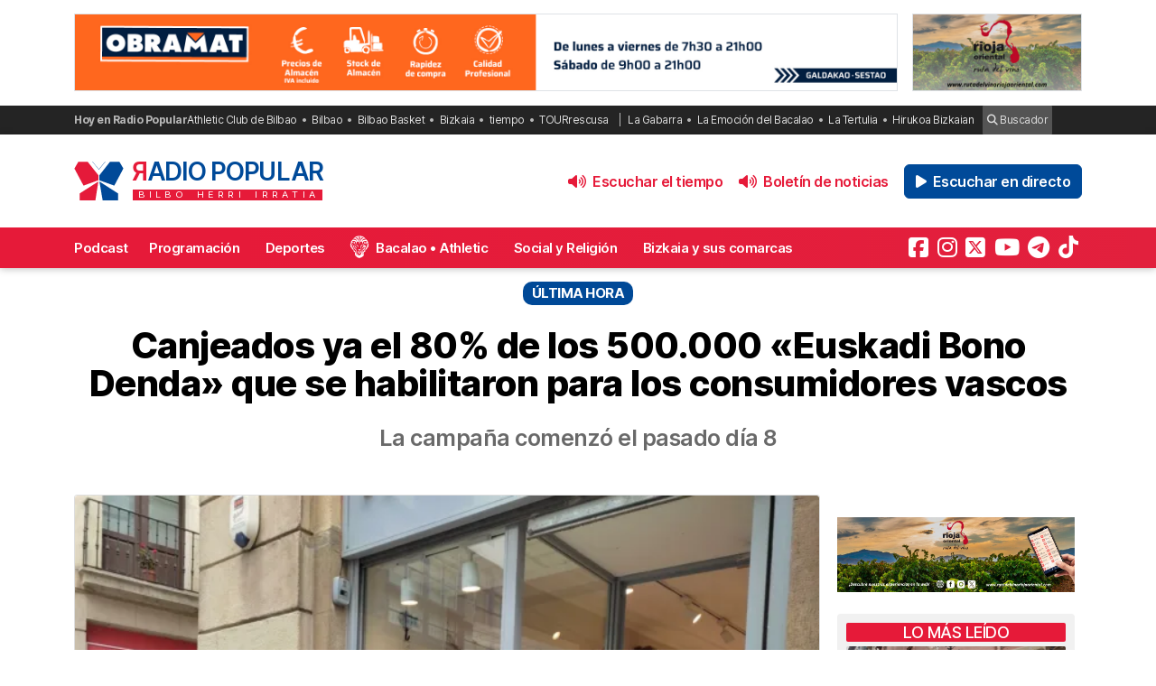

--- FILE ---
content_type: text/html; charset=UTF-8
request_url: https://radiopopular.com/2023/11/canjeados-ya-el-80-de-los-500-000-euskadi-bono-denda-que-se-habilitaron-para-los-consumidores-vascos
body_size: 16094
content:
<!doctype html>
<html lang="es">
<head>
	<meta charset="UTF-8">
	<meta name="viewport" content="width=device-width, initial-scale=1">
	<meta name="theme-color" content="#e61a39">
	
                
        
        <meta itemprop="coverageStartTime" content="2026-01-14T16:19:08+00:00">
        <meta itemprop="coverageEndTime" content="2026-01-14T18:19:08+00:00">

    
	<meta name="publisuites-verify-code" content="aHR0cHM6Ly9yYWRpb3BvcHVsYXIuY29t" />
	<meta name="conexoo_verification" content="55e50001f2cc7c46768a454ef35d10c2cd4efe1ea162c02b15a833b9f357271f1179aa9f64c3ebe568480e1ed9aad5c064ed0a6db5590f18a9d6b983ba0a0c80">
	<meta name='linkatomic-verify-code' content='727786af014ca661fbf9172aa7bc8959' />
	<meta name="publisuites-verify-code" content="aHR0cHM6Ly9yYWRpb3BvcHVsYXIuY29t" />
	<meta name="publication-media-verification" content="b3df994f76634e8db9162582f17e0718">
	
		
	<meta name='robots' content='index, follow, max-image-preview:large, max-snippet:-1, max-video-preview:-1' />

	<!-- This site is optimized with the Yoast SEO plugin v26.7 - https://yoast.com/wordpress/plugins/seo/ -->
	<title>Canjeados ya el 80% de los 500.000 &quot;Euskadi Bono Denda&quot; que se habilitaron para los consumidores vascos</title>
	<meta name="description" content="Última hora: La campaña comenzó el pasado día 8" />
	<link rel="canonical" href="https://radiopopular.com/2023/11/canjeados-ya-el-80-de-los-500-000-euskadi-bono-denda-que-se-habilitaron-para-los-consumidores-vascos" />
	<meta property="og:locale" content="es_ES" />
	<meta property="og:type" content="article" />
	<meta property="og:title" content="Canjeados ya el 80% de los 500.000 &quot;Euskadi Bono Denda&quot; que se habilitaron para los consumidores vascos" />
	<meta property="og:description" content="Última hora: La campaña comenzó el pasado día 8" />
	<meta property="og:url" content="https://radiopopular.com/2023/11/canjeados-ya-el-80-de-los-500-000-euskadi-bono-denda-que-se-habilitaron-para-los-consumidores-vascos" />
	<meta property="og:site_name" content="Radio Popular de Bilbao" />
	<meta property="article:publisher" content="https://www.facebook.com/herriirratia" />
	<meta property="article:published_time" content="2023-11-17T05:35:35+00:00" />
	<meta property="og:image" content="https://rpopular.mediasector.es/estaticos/2023/11/17063409/fotonoticia_20231116203120_1920-jpg.webp" />
	<meta property="og:image:width" content="1920" />
	<meta property="og:image:height" content="1440" />
	<meta property="og:image:type" content="image/jpeg" />
	<meta name="author" content="Radio Popular" />
	<meta name="twitter:card" content="summary_large_image" />
	<meta name="twitter:creator" content="@RadioPopular" />
	<meta name="twitter:site" content="@RadioPopular" />
	<script type="application/ld+json" class="yoast-schema-graph">{"@context":"https://schema.org","@graph":[{"@type":"NewsArticle","@id":"https://radiopopular.com/2023/11/canjeados-ya-el-80-de-los-500-000-euskadi-bono-denda-que-se-habilitaron-para-los-consumidores-vascos#article","isPartOf":{"@id":"https://radiopopular.com/2023/11/canjeados-ya-el-80-de-los-500-000-euskadi-bono-denda-que-se-habilitaron-para-los-consumidores-vascos"},"author":{"name":"Radio Popular","@id":"https://radiopopular.com/#/schema/person/8c673e31c233943f538a3d24fb921aed"},"headline":"Canjeados ya el 80% de los 500.000 «Euskadi Bono Denda» que se habilitaron para los consumidores vascos","datePublished":"2023-11-17T05:35:35+00:00","mainEntityOfPage":{"@id":"https://radiopopular.com/2023/11/canjeados-ya-el-80-de-los-500-000-euskadi-bono-denda-que-se-habilitaron-para-los-consumidores-vascos"},"wordCount":282,"commentCount":0,"publisher":{"@id":"https://radiopopular.com/#organization"},"image":{"@id":"https://radiopopular.com/2023/11/canjeados-ya-el-80-de-los-500-000-euskadi-bono-denda-que-se-habilitaron-para-los-consumidores-vascos#primaryimage"},"thumbnailUrl":"https://rpopular.mediasector.es/estaticos/2023/11/17063409/fotonoticia_20231116203120_1920-jpg.webp","articleSection":["Última hora"],"inLanguage":"es","potentialAction":[{"@type":"CommentAction","name":"Comment","target":["https://radiopopular.com/2023/11/canjeados-ya-el-80-de-los-500-000-euskadi-bono-denda-que-se-habilitaron-para-los-consumidores-vascos#respond"]}]},{"@type":"WebPage","@id":"https://radiopopular.com/2023/11/canjeados-ya-el-80-de-los-500-000-euskadi-bono-denda-que-se-habilitaron-para-los-consumidores-vascos","url":"https://radiopopular.com/2023/11/canjeados-ya-el-80-de-los-500-000-euskadi-bono-denda-que-se-habilitaron-para-los-consumidores-vascos","name":"Canjeados ya el 80% de los 500.000 \"Euskadi Bono Denda\" que se habilitaron para los consumidores vascos","isPartOf":{"@id":"https://radiopopular.com/#website"},"primaryImageOfPage":{"@id":"https://radiopopular.com/2023/11/canjeados-ya-el-80-de-los-500-000-euskadi-bono-denda-que-se-habilitaron-para-los-consumidores-vascos#primaryimage"},"image":{"@id":"https://radiopopular.com/2023/11/canjeados-ya-el-80-de-los-500-000-euskadi-bono-denda-que-se-habilitaron-para-los-consumidores-vascos#primaryimage"},"thumbnailUrl":"https://rpopular.mediasector.es/estaticos/2023/11/17063409/fotonoticia_20231116203120_1920-jpg.webp","datePublished":"2023-11-17T05:35:35+00:00","description":"Última hora: La campaña comenzó el pasado día 8","breadcrumb":{"@id":"https://radiopopular.com/2023/11/canjeados-ya-el-80-de-los-500-000-euskadi-bono-denda-que-se-habilitaron-para-los-consumidores-vascos#breadcrumb"},"inLanguage":"es","potentialAction":[{"@type":"ReadAction","target":["https://radiopopular.com/2023/11/canjeados-ya-el-80-de-los-500-000-euskadi-bono-denda-que-se-habilitaron-para-los-consumidores-vascos"]}]},{"@type":"ImageObject","inLanguage":"es","@id":"https://radiopopular.com/2023/11/canjeados-ya-el-80-de-los-500-000-euskadi-bono-denda-que-se-habilitaron-para-los-consumidores-vascos#primaryimage","url":"https://rpopular.mediasector.es/estaticos/2023/11/17063409/fotonoticia_20231116203120_1920-jpg.webp","contentUrl":"https://rpopular.mediasector.es/estaticos/2023/11/17063409/fotonoticia_20231116203120_1920-jpg.webp","width":1920,"height":1440},{"@type":"BreadcrumbList","@id":"https://radiopopular.com/2023/11/canjeados-ya-el-80-de-los-500-000-euskadi-bono-denda-que-se-habilitaron-para-los-consumidores-vascos#breadcrumb","itemListElement":[{"@type":"ListItem","position":1,"name":"Radio Popular","item":"https://radiopopular.com/"},{"@type":"ListItem","position":2,"name":"Última hora","item":"https://radiopopular.com/secciones/ultima-hora"},{"@type":"ListItem","position":3,"name":"Canjeados ya el 80% de los 500.000 «Euskadi Bono Denda» que se habilitaron para los consumidores vascos"}]},{"@type":"WebSite","@id":"https://radiopopular.com/#website","url":"https://radiopopular.com/","name":"Radio Popular de Bilbao","description":"Bilbo Herri Irratia","publisher":{"@id":"https://radiopopular.com/#organization"},"potentialAction":[{"@type":"SearchAction","target":{"@type":"EntryPoint","urlTemplate":"https://radiopopular.com/?s={search_term_string}"},"query-input":{"@type":"PropertyValueSpecification","valueRequired":true,"valueName":"search_term_string"}}],"inLanguage":"es"},{"@type":"Organization","@id":"https://radiopopular.com/#organization","name":"Radio Popular de Bilbao","url":"https://radiopopular.com/","logo":{"@type":"ImageObject","inLanguage":"es","@id":"https://radiopopular.com/#/schema/logo/image/","url":"https://rpopular.mediasector.es/estaticos/2023/03/22114615/Logotipo-Radio-Popular-Mariposa.png","contentUrl":"https://rpopular.mediasector.es/estaticos/2023/03/22114615/Logotipo-Radio-Popular-Mariposa.png","width":3700,"height":3700,"caption":"Radio Popular de Bilbao"},"image":{"@id":"https://radiopopular.com/#/schema/logo/image/"},"sameAs":["https://www.facebook.com/herriirratia","https://x.com/RadioPopular","https://www.instagram.com/herriirratia/","https://www.youtube.com/c/RadioPopularHerriIrratia/","https://www.tiktok.com/@radio_popular","https://t.me/herriirratia"]},{"@type":"Person","@id":"https://radiopopular.com/#/schema/person/8c673e31c233943f538a3d24fb921aed","name":"Radio Popular","image":{"@type":"ImageObject","inLanguage":"es","@id":"https://radiopopular.com/#/schema/person/image/","url":"https://secure.gravatar.com/avatar/0ee3500afe89cad0a0bffe0fad93d5ae49555ea8f3f956a4e74510fa7357742a?s=96&d=robohash&r=g","contentUrl":"https://secure.gravatar.com/avatar/0ee3500afe89cad0a0bffe0fad93d5ae49555ea8f3f956a4e74510fa7357742a?s=96&d=robohash&r=g","caption":"Radio Popular"},"url":"https://radiopopular.com/author/benatgutierrez"}]}</script>
	<!-- / Yoast SEO plugin. -->


<script id="wpp-js" src="https://radiopopular.com/wp-content/plugins/wordpress-popular-posts/assets/js/wpp.min.js?ver=7.3.6" data-sampling="0" data-sampling-rate="100" data-api-url="https://radiopopular.com/wp-json/wordpress-popular-posts" data-post-id="135024" data-token="d31740bda9" data-lang="0" data-debug="0"></script>
<style id='wp-img-auto-sizes-contain-inline-css'>
img:is([sizes=auto i],[sizes^="auto," i]){contain-intrinsic-size:3000px 1500px}
/*# sourceURL=wp-img-auto-sizes-contain-inline-css */
</style>
<link rel='stylesheet' id='gn-frontend-gnfollow-style-css' href='https://radiopopular.com/wp-content/plugins/gn-publisher/assets/css/gn-frontend-gnfollow.min.css?ver=1.5.26' media='all' />
<link rel='stylesheet' id='radiopopular-style-css' href='https://radiopopular.com/wp-content/themes/radiopopular/style.css?ver=2.3a1' media='all' />
            <style id="wpp-loading-animation-styles">@-webkit-keyframes bgslide{from{background-position-x:0}to{background-position-x:-200%}}@keyframes bgslide{from{background-position-x:0}to{background-position-x:-200%}}.wpp-widget-block-placeholder,.wpp-shortcode-placeholder{margin:0 auto;width:60px;height:3px;background:#dd3737;background:linear-gradient(90deg,#dd3737 0%,#571313 10%,#dd3737 100%);background-size:200% auto;border-radius:3px;-webkit-animation:bgslide 1s infinite linear;animation:bgslide 1s infinite linear}</style>
            <link rel="icon" href="https://rpopular.mediasector.es/estaticos/2021/11/23012447/cropped-Logotipo-Radio-Popular-Mariposa-scaled-1-32x32.gif" sizes="32x32" />
<link rel="icon" href="https://rpopular.mediasector.es/estaticos/2021/11/23012447/cropped-Logotipo-Radio-Popular-Mariposa-scaled-1-192x192.gif" sizes="192x192" />
<link rel="apple-touch-icon" href="https://rpopular.mediasector.es/estaticos/2021/11/23012447/cropped-Logotipo-Radio-Popular-Mariposa-scaled-1-180x180.gif" />
<meta name="msapplication-TileImage" content="https://rpopular.mediasector.es/estaticos/2021/11/23012447/cropped-Logotipo-Radio-Popular-Mariposa-scaled-1-270x270.gif" />

	<script src="https://cdnjs.cloudflare.com/ajax/libs/howler/2.2.3/howler.min.js"></script>
	<script src="https://cdn.jsdelivr.net/gh/arvgta/ajaxify@8.2.9/ajaxify.min.js"></script>

	<script src="https://kit.fontawesome.com/147f961a0c.js" data-class="always" crossorigin="anonymous"></script>

	
		
		<script type="text/javascript">
			(function(c,l,a,r,i,t,y){
				c[a]=c[a]||function(){(c[a].q=c[a].q||[]).push(arguments)};
				t=l.createElement(r);t.async=1;t.src="https://www.clarity.ms/tag/"+i;
				y=l.getElementsByTagName(r)[0];y.parentNode.insertBefore(t,y);
			})(window, document, "clarity", "script", "jly63ldb2d");
		</script>

		<script src="https://cmp.gatekeeperconsent.com/min.js" data-cfasync="false" data-class="always"></script>
		<script src="https://the.gatekeeperconsent.com/cmp.min.js" data-cfasync="false" data-class="always"></script>

		<script async src="//www.ezojs.com/ezoic/sa.min.js" data-class="always"></script>
		<script>
			window.ezstandalone = window.ezstandalone || {};
			ezstandalone.cmd = ezstandalone.cmd || [];
		</script>

		<!-- Global site tag (gtag.js) - Google Analytics -->
<script async src="https://www.googletagmanager.com/gtag/js?id=G-LYMGZ7Y8HL"></script>
<script>
  window.dataLayer = window.dataLayer || [];
  function gtag(){dataLayer.push(arguments);}
  gtag('js', new Date());
  
  gtag('config', 'G-LYMGZ7Y8HL', {
	send_page_view: false
  });
  
  gtag('event', 'page_view', {
	page_title: 'Canjeados ya el 80% de los 500.000 «Euskadi Bono Denda» que se habilitaron para los consumidores vascos',
	page_location: 'https://radiopopular.com/2023/11/canjeados-ya-el-80-de-los-500-000-euskadi-bono-denda-que-se-habilitaron-para-los-consumidores-vascos',
	send_to: 'G-LYMGZ7Y8HL'
  });
  
  	
		
	  
</script>
	
	<script>
    // Initialize ajaxify to make the player persistent over navigation
    let ajaxify = new Ajaxify({
        elements: '#page',
        selector: 'a:not(.no-ajaxy)',
        forms: 'form:not(.no-ajaxy)',
        prefetchoff: true,
        scrolltop: false,
        bodyClasses: true,
		
        alwayshints: "embed.js,jquery.jplayer.min.js,clarity.js",
        cb: function() {
            setTimeout(function() {
                window.scrollTo({
                    top: 0,
                    behavior: 'smooth'
                });
            }, 100);

            // Reload all inline scripts
            const scripts = document.querySelectorAll('script[src*="4nf"]');
            scripts.forEach(script => {
                const newScript = document.createElement('script');
                newScript.src = script.src;
                newScript.async = true;
                document.body.appendChild(newScript);
            });

            // Trigger a custom event for other scripts to listen to
            document.dispatchEvent(new Event('ajaxifyLoaded'));

			// If Ezoic standalone is present, request ads refresh for dynamic navigation
			try {
				if (window.ezstandalone && window.ezstandalone.cmd) {
					window.ezstandalone.cmd.push(function () {
						if (typeof window.ezstandalone.showAds === 'function') {
							// Refresh all placeholders on the newly loaded page
							window.ezstandalone.showAds();
						}
					});
				}
			} catch (e) {
				// Fail silently; do not break navigation if Ezoic API isn't available
				console.warn('Ezoic showAds call failed:', e);
			}
        }
    });
	</script>
	

<script type="application/ld+json" class="gnpub-schema-markup-output">
{"@context":"https:\/\/schema.org\/","@type":"NewsArticle","@id":"https:\/\/radiopopular.com\/2023\/11\/canjeados-ya-el-80-de-los-500-000-euskadi-bono-denda-que-se-habilitaron-para-los-consumidores-vascos#newsarticle","url":"https:\/\/radiopopular.com\/2023\/11\/canjeados-ya-el-80-de-los-500-000-euskadi-bono-denda-que-se-habilitaron-para-los-consumidores-vascos","image":{"@type":"ImageObject","url":"https:\/\/rpopular.mediasector.es\/estaticos\/2023\/11\/17063409\/fotonoticia_20231116203120_1920-150x150.webp","width":150,"height":150},"headline":"Canjeados ya el 80% de los 500.000 \u00abEuskadi Bono Denda\u00bb que se habilitaron para los consumidores vascos","mainEntityOfPage":"https:\/\/radiopopular.com\/2023\/11\/canjeados-ya-el-80-de-los-500-000-euskadi-bono-denda-que-se-habilitaron-para-los-consumidores-vascos","datePublished":"2023-11-17T06:35:35+01:00","dateModified":"2023-11-17T06:35:35+01:00","description":"Los consumidores vascos han canjeado hasta este jueves un total de 400.000 bonos del programa de apoyo al comercio 'Euskadi Bono Denda', lo que supone el 80% de los 500.000 que se pusieron a disposici\u00f3n de la ciudadan\u00eda, seg\u00fan han informado fuentes del Departamento de Comercio, Consumo. La edici\u00f3n anual del programa de apoyo al","articleSection":"\u00daltima hora","articleBody":"Los consumidores vascos han canjeado hasta este jueves un total de 400.000 bonos del programa de apoyo al comercio 'Euskadi Bono Denda', lo que supone el 80% de los 500.000 que se pusieron a disposici\u00f3n de la ciudadan\u00eda, seg\u00fan han informado fuentes del Departamento de Comercio, Consumo.\r\n\r\nLa edici\u00f3n anual del programa de apoyo al comercio 'Euskadi Bono Denda' dio comienzo el pasado d\u00eda 8 con un nuevo r\u00e9cord al contar con la participaci\u00f3n de 5.222 comercios adheridos, una cantidad que supera todas las ediciones previas. Comparado con la \u00faltima edici\u00f3n, se ha experimentado un incremento significativo de 731 establecimientos, un 14% de subida.\r\n\r\nEl programa ha contado con una inversi\u00f3n total de 27 millones de euros en sus cuatro \u00faltimas ediciones y, en esta ocasi\u00f3n, el Gobierno Vasco aporta 5 millones de euros. La distribuci\u00f3n por territorios recoge 586 comercios en \u00c1lava, 2.647 en Bizkaia y 1.989 en Gipuzkoa.\r\n\r\nLos bonos pueden solicitarse en todos los establecimientos participantes, identificables por el cartel de la campa\u00f1a. El total de bonos se distribuye de acuerdo con el peso demogr\u00e1fico de cada Territorio Hist\u00f3rico: \u00c1lava (15%, 75.000 bonos), Bizkaia (52%, 260.000 bonos), y Gipuzkoa (33%, 165.000 bonos), para un total de 500.000 bonos.\r\n\r\nEstos bonos ser\u00e1n v\u00e1lidos exclusivamente en los establecimientos adheridos al programa hasta el 5 de diciembre de 2023, y se solicitan al pagar en los establecimientos participantes.\r\n\r\nCada residente mayor de 16 a\u00f1os en el Pa\u00eds Vasco puede obtener hasta 5 bonos por un total de 50 euros. Los consumidores pueden acumular y utilizar los bonos en una o varias compras, siempre que cada bono represente un gasto m\u00ednimo de 30 euros.","keywords":"","name":"Canjeados ya el 80% de los 500.000 \u00abEuskadi Bono Denda\u00bb que se habilitaron para los consumidores vascos","thumbnailUrl":"https:\/\/rpopular.mediasector.es\/estaticos\/2023\/11\/17063409\/fotonoticia_20231116203120_1920-150x150.webp","wordCount":269,"timeRequired":"PT1M11S","mainEntity":{"@type":"WebPage","@id":"https:\/\/radiopopular.com\/2023\/11\/canjeados-ya-el-80-de-los-500-000-euskadi-bono-denda-que-se-habilitaron-para-los-consumidores-vascos"},"author":{"@type":"Person","name":"Radio Popular","url":"https:\/\/radiopopular.com\/author\/benatgutierrez","sameAs":[],"image":{"@type":"ImageObject","url":"https:\/\/secure.gravatar.com\/avatar\/0ee3500afe89cad0a0bffe0fad93d5ae49555ea8f3f956a4e74510fa7357742a?s=96&d=robohash&r=g","height":96,"width":96}},"editor":{"@type":"Person","name":"Radio Popular","url":"https:\/\/radiopopular.com\/author\/benatgutierrez","sameAs":[],"image":{"@type":"ImageObject","url":"https:\/\/secure.gravatar.com\/avatar\/0ee3500afe89cad0a0bffe0fad93d5ae49555ea8f3f956a4e74510fa7357742a?s=96&d=robohash&r=g","height":96,"width":96}}}
</script>
</head>

<body class="wp-singular post-template-default single single-post postid-135024 single-format-standard wp-theme-radiopopular">

	

<div id="page" class="site ">
	
	<a class="skip-link screen-reader-text" href="#primary">Saltar al contenido</a>

	<div id="cabecera" class="m-0 p-0 contenedor user-select-none">	

		<div class="container d-none d-xl-flex justify-content-between my-3">
						
    



		 
		 
         	<a
		  			  	href="https://www.obramat.es/?rp_banner_escritorio"
		  			  	target="_blank" rel="nofollow" onclick="ga('send', 'event', 'Publicidad', 'Obramat', 'banner_escritorio', 1);">
		 	
			 					 					 	<img  class="img-fluid border" src="https://rpopular.mediasector.es/estaticos/2024/04/03103511/VR-Escritorio-1940x180_OBRAMAT-BIZKAIA.jpg" alt="Banner de Obramat en Bilbao" width="970" height="90" loading="lazy">
			 			 	
		  	</a>
			  
			
     



    <div class="d-none d-xl-block ps-3">
    
        



		 
		 
         	<a
		  			  	href="https://rutadelvinoriojaoriental.com/?rp_banner_boton_escritorio"
		  			  	target="_blank" rel="nofollow" onclick="ga('send', 'event', 'Publicidad', 'Ruta del Vino Rioja Oriental', 'banner_boton_escritorio', 1);">
		 	
			 					 					 	<img  class="img-fluid d-none d-xl-block border" src="https://rpopular.mediasector.es/estaticos/2024/05/06102516/banner-400x180-1.png" alt="Banner de Ruta del Vino Rioja Oriental en Bilbao" width="200" height="90" loading="lazy">
			 			 	
		  	</a>
			  
			
     



    </div>
                        
        
    		
</div> 
		<div id="sobremenu" class="mt-xl-2">
			
			<div class="container">

				<div class="tags">

	<strong>Hoy en Radio Popular</strong>

											<ul>
							<li>
					<a onclick="ga('send', 'event', 'Tags', 'Athletic Club de Bilbao', 'tags_superior', 1);" href="https://radiopopular.com/tag/athletic">Athletic Club de Bilbao</a>
					</li>
							<li>
					<a onclick="ga('send', 'event', 'Tags', 'Bilbao', 'tags_superior', 1);" href="https://radiopopular.com/tag/bilbao">Bilbao</a>
					</li>
							<li>
					<a onclick="ga('send', 'event', 'Tags', 'Bilbao Basket', 'tags_superior', 1);" href="https://radiopopular.com/tag/bilbao-basket">Bilbao Basket</a>
					</li>
							<li>
					<a onclick="ga('send', 'event', 'Tags', 'Bizkaia', 'tags_superior', 1);" href="https://radiopopular.com/tag/bizkaia">Bizkaia</a>
					</li>
							<li>
					<a onclick="ga('send', 'event', 'Tags', 'tiempo', 'tags_superior', 1);" href="https://radiopopular.com/tag/tiempo">tiempo</a>
					</li>
							<li>
					<a onclick="ga('send', 'event', 'Tags', 'TOURrescusa', 'tags_superior', 1);" href="https://radiopopular.com/tag/tourrescusa">TOURrescusa</a>
					</li>
						</ul>
				
				<ul class="contenidosdestacados">
								<li><a onclick="ga('send', 'event', 'Tags', 'La Gabarra', 'tags_superior', 1);" href="https://radiopopular.com/programas/oye-como-va/la-gabarra">La Gabarra</a></li>
								<li><a onclick="ga('send', 'event', 'Tags', 'La Emoción del Bacalao', 'tags_superior', 1);" href="https://radiopopular.com/programas/la-emocion-del-bacalao">La Emoción del Bacalao</a></li>
								<li><a onclick="ga('send', 'event', 'Tags', 'La Tertulia', 'tags_superior', 1);" href="https://radiopopular.com/programas/egunon-bizkaia/la-tertulia">La Tertulia</a></li>
								<li><a onclick="ga('send', 'event', 'Tags', 'Hirukoa Bizkaian', 'tags_superior', 1);" href="https://radiopopular.com/programas/hirukoa-bizkaian">Hirukoa Bizkaian</a></li>
						</ul>
		
	<span class="buscadorcabecera"><a href="/buscar/"><i class="fa fa-search"></i> Buscador</a></span>
	
		
</div>
			</div>

		</div>

		<header id="masthead" class="site-header">

			<div class="container h-100 d-flex justify-content-between align-items-center">
				
				
				<button id="noti-box" class="btn btn-link text-white text-decoration-none d-block d-xl-none no-ajaxy m-0 p-0" onclick="toggleNav()">
					<i id="menu-barras" onclick="toggleMenuBar()" class="fa fa-bars" aria-hidden="true"></i>
				</button>
				
				
				<div class="site-branding py-xl-4 user-select-none position-relative">
					
					
												
						<div class="site-title">

							<a class="d-block my-0" title="Ir a la portada de Radio Popular" href="https://radiopopular.com/" rel="home">

								<div class="wordmark my-0">

									<span class="radiopopular"><span class="alreves">R</span>adio Popular</span>
									<span class="bilboherriirratia d-none d-xl-block"><span class="estirar">Bilbo <span class="termino"> Herri</span> <span class="termino"> Irratia</span></span></span>

								</div>

							</a>

						</div>
						
					
				</div>
				
				
				<!-- Menú derecho -->

				<ul class="list-unstyled p-0 m-0 d-flex align-items-center">
					
					<!-- Audios de cabecera -->
				
					<!-- La Santa Misa escritorio -->


<!-- Previsión del tiempo escritorio -->


<li>

	<button
		class="playOndemandButton align-self-center btn	btn-link text-primary fw-semibold text-decoration-none mx-2 p-0 d-none d-xl-block"
		data-stream="https://rpopular.mediasector.es/estaticos/2026/01/14081236/14-01-25-Edorta.mp3"
		data-mode="ondemand"
		data-title="El pronóstico del tiempo en Bizkaia para este 14 de enero de 2026"
		data-image="https://rpopular.mediasector.es/estaticos/2021/05/23023154/EL_TIEMPO-100x100.png"
		onclick="trackMatomoEvent('inicio_de_audio', 'El pronóstico del tiempo en Bizkaia para este 14 de enero de 2026', 'Cabecera', 1); return true;"
		title="Entzun podkast-a El pronóstico del tiempo en Bizkaia para este 14 de enero de 2026">
		<i class="fa fa-volume-up me-1" aria-hidden="true"></i> Escuchar el tiempo
	</button>

</li>


<!-- Boletín de noticias escritorio -->


<li>

	<button
		class="playOndemandButton align-self-center btn	btn-link text-primary fw-semibold text-decoration-none mx-2 p-0 d-none d-xl-block"
		data-stream="https://rpopular.mediasector.es/estaticos/2026/01/14120620/2026-01-14-12.00.00-RADIO-POPULAR_01.mp3"
		data-mode="ondemand"
		data-title="Escucha las noticias de Bilbao y Bizkaia de las 12 con Juanma Jubera del 14 de enero"
		data-image="https://rpopular.mediasector.es/estaticos/2021/06/23022807/BOLETIN_NOTICIAS2-2-100x100.png"
		onclick="trackMatomoEvent('inicio_de_audio', 'Escucha las noticias de Bilbao y Bizkaia de las 12 con Juanma Jubera del 14 de enero', 'Cabecera', 1); return true;"
		title="Entzun podkast-a Escucha las noticias de Bilbao y Bizkaia de las 12 con Juanma Jubera del 14 de enero">
		<i class="fa fa-volume-up me-1" aria-hidden="true"></i> Boletín de noticias
	</button>

</li>

					
					<!-- Botón de directo -->
					
						
	<li id="escucharendirecto">
		<button
			class="playLiveButton btn btn-link text-white fw-semibold d-xl-none"
			data-stream="https://stream.mediasector.es/listen/radio_popular/radiopopular.mp3"
			data-mode="live"
			data-channel="Radio Popular"
			onclick="_paq.push(['trackEvent', 'Inicio de directo', 'El Encantador de Palabras', 'Clic en directo desde la cabecera']);" >
			<i class="fa-solid fa-play-circle fa-fade fa-2x" aria-hidden="true"></i>
		</button>
		<button
			class="playLiveButton btn btn-secondary fw-semibold d-none d-xl-block ms-2"
			data-stream="https://stream.mediasector.es/listen/radio_popular/radiopopular.mp3"
			data-mode="live"
			data-channel="Radio Popular"
			onclick="_paq.push(['trackEvent', 'Inicio de directo', 'El Encantador de Palabras', 'Clic en directo desde la cabecera']);" >
			<i class="fa-solid fa-play fa-fade me-1" aria-hidden="true"></i> Escuchar en directo
		</button>
	</li>					
				</ul>

			</div>

			<div id="menuprincipal">

				<div class="container-fluid container-xl">

					<nav id="nav-box" class="main-navigation">
						
						<!-- Menú móvil -->

						<ul id="menumovil" class="d-block d-xl-none list-unstyled my-2 mx-2">

<!-- La Santa Misa -->
                            

<!-- Previsión del tiempo -->


<li id="tiempomovil">
    <button class="playOndemandButton btn w-100 btn-outline-primary my-2"
        data-stream="https://rpopular.mediasector.es/estaticos/2026/01/14081236/14-01-25-Edorta.mp3"
        data-mode="ondemand"
        data-title="El pronóstico del tiempo en Bizkaia para este 14 de enero de 2026"
        data-image="https://rpopular.mediasector.es/estaticos/2021/05/23023154/EL_TIEMPO-100x100.png"
        onclick="trackMatomoEvent('inicio_de_audio', 'El pronóstico del tiempo', 'El pronóstico del tiempo en Bizkaia para este 14 de enero de 2026', 1); return true;">
        <i class="fa fa-volume-up" aria-hidden="true"></i> Previsión del tiempo
    </button>
</li>


<!-- Boletín de noticias -->



<li id="boletinmovil">
    <button class="playOndemandButton btn w-100 btn-outline-primary my-2"
        data-stream="https://rpopular.mediasector.es/estaticos/2026/01/14120620/2026-01-14-12.00.00-RADIO-POPULAR_01.mp3"
        data-mode="ondemand"
        data-title="Escucha las noticias de Bilbao y Bizkaia de las 12 con Juanma Jubera del 14 de enero"
        data-image="https://rpopular.mediasector.es/estaticos/2021/06/23022807/BOLETIN_NOTICIAS2-2-100x100.png"
        onclick="trackMatomoEvent('inicio_de_audio', 'Boletines de noticias', 'Escucha las noticias de Bilbao y Bizkaia de las 12 con Juanma Jubera del 14 de enero', 1); return true;">
        <i class="fa fa-volume-up" aria-hidden="true"></i> Escuchar el boletín de noticias
    </button>
</li>



</ul>						
						<!-- Menú principal -->

						<div class="menu-menu-principal-container"><ul id="primary-menu" class="menu"><li id="menu-item-34959" class="menu-item menu-item-type-post_type_archive menu-item-object-podcast menu-item-34959"><a href="https://radiopopular.com/podcast">Podcast</a></li>
<li id="menu-item-34085" class="menu-item menu-item-type-post_type_archive menu-item-object-programacion menu-item-34085"><a href="https://radiopopular.com/programacion">Programación</a></li>
<li id="menu-item-28216" class="menu-item menu-item-type-post_type menu-item-object-page menu-item-28216"><a href="https://radiopopular.com/deportes">Deportes</a></li>
<li id="menu-item-27675" class="bacalao menu-item menu-item-type-custom menu-item-object-custom menu-item-27675"><a href="https://radiopopular.com/programas/la-emocion-del-bacalao/">Bacalao • Athletic</a></li>
<li id="menu-item-28205" class="menu-item menu-item-type-post_type menu-item-object-page menu-item-28205"><a href="https://radiopopular.com/social-y-religion">Social y Religión</a></li>
<li id="menu-item-239274" class="menu-item menu-item-type-taxonomy menu-item-object-post_tag menu-item-239274"><a href="https://radiopopular.com/tag/bizkaia-y-sus-comarcas">Bizkaia y sus comarcas</a></li>
<li id="menu-item-34925" class="menu-item menu-item-type-post_type_archive menu-item-object-frecuencias menu-item-34925"><a href="https://radiopopular.com/frecuencias">Frecuencias</a></li>
</ul></div>						
						<!-- Redes sociales -->

												
							<ul id="redessociales">

								<li><span class="siguenos">Síguenos</span></li>

								<li onclick="ga('send', 'event', 'Botones sociales', 'Seguir en Facebook', 'Cabecera', 1);"><a target="_blank" title="Sigue a Radio Popular en Facebook" href="https://www.facebook.com/herriirratia"><i class="fa-brands fa-facebook-square" aria-hidden="true"></i><span class="d-none ">Sigue a Radio Popular en Facebook</span></a></li>								<li onclick="ga('send', 'event', 'Botones sociales', 'Seguir en Instagram', 'Cabecera', 1);"><a target="_blank" title="Sigue a Radio Popular en Instagram" href="https://www.instagram.com/herriirratia/"><i class="fa-brands fa-instagram" aria-hidden="true"></i><span class="d-none ">Sigue a Radio Popular en Instagram</span></a></li>								<li onclick="ga('send', 'event', 'Botones sociales', 'Seguir en Twitter', 'Cabecera', 1);"><a target="_blank" title="Sigue a Radio Popular en Twitter" href="https://twitter.com/RadioPopular"><i class="fa-brands fa-square-x-twitter" aria-hidden="true"></i><span class="d-none ">Sigue a Radio Popular en X (antes Twitter)</span></a></li>								<li onclick="ga('send', 'event', 'Botones sociales', 'Seguir en YouTube', 'Cabecera', 1);"><a target="_blank" title="Sigue a Radio Popular en YouTube" href="https://www.youtube.com/c/RadioPopularHerriIrratia/"><i class="fa-brands fa-youtube" aria-hidden="true"></i><span class="d-none ">Sigue a Radio Popular en YouTube</span></a></li>								<li onclick="ga('send', 'event', 'Botones sociales', 'Seguir en Telegram', 'Cabecera', 1);"><a target="_blank" title="Sigue a Radio Popular en Telegram" href="https://t.me/herriirratia"><i class="fa-brands fa-telegram" aria-hidden="true"></i><span class="d-none ">Sigue a Radio Popular en Telegram</span></a></li>																<li onclick="ga('send', 'event', 'Botones sociales', 'Seguir en TikTok', 'Cabecera', 1);"><a target="_blank" title="Sigue a Radio Popular en TikTok" href="https://www.tiktok.com/@radio_popular"><i class="fa-brands fa-tiktok" aria-hidden="true"></i><span class="d-none ">Sigue a Radio Popular en TikTok</span></a></li>
							</ul>

																	</nav><!-- #site-navigation -->

				</div>

			</div>

		</header><!-- #masthead -->

	</div> <!-- .cabecera -->

	<div class="espacio d-block d-xl-none"></div>
<div class="contenedor" itemscope itemtype="http://schema.org/NewsArticle">
	
	<header class="entry-header">
		
				
				
				
				
		<div class="categoria">
			Última hora 		</div>
		
				
		<div class="container">
		
				
		<h1 class="entry-title my-4" itemprop="headline">
			
						
			Canjeados ya el 80% de los 500.000 «Euskadi Bono Denda» que se habilitaron para los consumidores vascos</h1>
		
				
		</div>
		
		<div class="container">
			
			<span class="subtitulo" itemprop="description">La campaña comenzó el pasado día 8</span>
			
		</div>
		
		<!-- Si hay marcador -->

		
		<div class="container py-3">
		
					
					
						
					
			
		
		</div>
		
				
		<!-- Si es un seguimiento en directo -->
		
		
		<!-- Audios -->
		
						
		<!-- Bolillos -->
		
				
	</header><!-- .entry-header -->
	
	<div class="container doscolumnas">
	
		<main id="primary" class="site-main">
			
						
			<!-- Figure principal con audios y vídeos -->
			
			<figure class="fotocabecera">
				
								
					<img width="660" height="495" src="https://rpopular.mediasector.es/estaticos/2023/11/17063409/fotonoticia_20231116203120_1920-660x495.webp" class="attachment-noticia size-noticia wp-post-image" alt="Canjeados ya el 80% de los 500.000 «Euskadi Bono Denda» que se habilitaron para los consumidores vascos" decoding="async" fetchpriority="high" srcset="https://rpopular.mediasector.es/estaticos/2023/11/17063409/fotonoticia_20231116203120_1920-660x495.webp 660w, https://rpopular.mediasector.es/estaticos/2023/11/17063409/fotonoticia_20231116203120_1920-300x225.webp 300w, https://rpopular.mediasector.es/estaticos/2023/11/17063409/fotonoticia_20231116203120_1920-1024x768.webp 1024w, https://rpopular.mediasector.es/estaticos/2023/11/17063409/fotonoticia_20231116203120_1920-768x576.webp 768w, https://rpopular.mediasector.es/estaticos/2023/11/17063409/fotonoticia_20231116203120_1920-1536x1152.webp 1536w, https://rpopular.mediasector.es/estaticos/2023/11/17063409/fotonoticia_20231116203120_1920-jpg.webp 1920w" sizes="(max-width: 660px) 100vw, 660px" />				
														
												
								
			</figure>
			
			<div class="postmeta">
			
				<div class="redes">
											
					<a target="_blank" title="¡Compártelo!" class="facebook" href="https://www.facebook.com/sharer/sharer.php?app_id=113869198637480&amp;sdk=joey&amp;u=https://radiopopular.com/?p=135024%2F&amp;display=popup&amp;ref=plugin"><i class="fa fa-facebook" aria-hidden="true"></i><span class="red">Facebook</span></a></li>
					<a class="twitter" target="_blank" href="https://x.com/share?text=Canjeados ya el 80% de los 500.000 «Euskadi Bono Denda» que se habilitaron para los consumidores vascos&amp;url=https://radiopopular.com/?p=135024&amp;via=RadioPopular"><i class="fa fa-brands fa-x-twitter" aria-hidden="true"></i><span class="red">X</span></a>
					<a class="whatsapp" href="whatsapp://send?text=Esto%20te%20interesa...%20*Canjeados%20ya%20el%2080%%20de%20los%20500.000%20«Euskadi%20Bono%20Denda»%20que%20se%20habilitaron%20para%20los%20consumidores%20vascos*%20en%20*Radio%20Popular*.%20La%20campaña%20comenzó%20el%20pasado%20día%208%20🗞%20https://radiopopular.com/2023/11/canjeados-ya-el-80-de-los-500-000-euskadi-bono-denda-que-se-habilitaron-para-los-consumidores-vascos"><i class="fa fa-whatsapp" aria-hidden="true"></i><span class="red">WhatsApp</span></a>									
				</div>
			
				<span class="autor"><strong><a href="https://radiopopular.com/author/benatgutierrez" title="Entradas de Radio Popular" rel="author">Radio Popular</a></strong> | Bilbao </span>
				
				<span class="fecha">
					<a href="https://radiopopular.com/2023/11/17">17/11/2023 • 06:35</a>
									</span>

							
				<div class="clear"></div>
		
			</div>
		
			



		 
		 
         	<a
		  			  	href="https://www.caritasbi.org/cas/?rp_banner_movil"
		  			  	target="_blank" rel="nofollow" onclick="ga('send', 'event', 'Publicidad', 'Cáritas Bizkaia', 'banner_movil', 1);">
		 	
			 					 					 	<img  class="d-xl-none mb-3 w-100" src="https://rpopular.mediasector.es/estaticos/2021/11/06114104/BANNER-CARITAS-960X300-jpg.webp" alt="Banner de Cáritas Bizkaia en Bilbao" width="320" height="100" loading="lazy">
			 			 	
		  	</a>
			  
			
     


				
			<p>Los consumidores vascos han canjeado hasta este jueves un total de 400.000 bonos del programa de apoyo al comercio &#8216;Euskadi Bono Denda&#8217;, lo que supone el 80% de los 500.000 que se pusieron a disposición de la ciudadanía, según han informado fuentes del Departamento de Comercio, Consumo.</p>
<p>La edición anual del programa de apoyo al comercio &#8216;Euskadi Bono Denda&#8217; dio comienzo el pasado día 8 con un nuevo récord al contar con la participación de 5.222 comercios adheridos, una cantidad que supera todas las ediciones previas. Comparado con la última edición, se ha experimentado un incremento significativo de 731 establecimientos, un 14% de subida.</p>
<p>El programa ha contado con una inversión total de 27 millones de euros en sus cuatro últimas ediciones y, en esta ocasión, el Gobierno Vasco aporta 5 millones de euros. La distribución por territorios recoge 586 comercios en Álava, 2.647 en Bizkaia y 1.989 en Gipuzkoa.</p>
<p>Los bonos pueden solicitarse en todos los establecimientos participantes, identificables por el cartel de la campaña. El total de bonos se distribuye de acuerdo con el peso demográfico de cada Territorio Histórico: Álava (15%, 75.000 bonos), Bizkaia (52%, 260.000 bonos), y Gipuzkoa (33%, 165.000 bonos), para un total de 500.000 bonos.</p>
<p>Estos bonos serán válidos exclusivamente en los establecimientos adheridos al programa hasta el 5 de diciembre de 2023, y se solicitan al pagar en los establecimientos participantes.</p>
<p>Cada residente mayor de 16 años en el País Vasco puede obtener hasta 5 bonos por un total de 50 euros. Los consumidores pueden acumular y utilizar los bonos en una o varias compras, siempre que cada bono represente un gasto mínimo de 30 euros.</p>

						
			<i class="mariposita"></i>
			
									
		</main><!-- #main -->
		
		<aside id="secondary" class="widget-area">
					
			<div class="consejos-side sticky-top z-2">
						 
				



		 
		 
         	<a
		  			  	href="https://rutadelvinoriojaoriental.com/?rp_banner_movil"
		  			  	target="_blank" rel="nofollow" onclick="ga('send', 'event', 'Publicidad', 'Ruta del Vino Rioja Oriental', 'banner_movil', 1);">
		 	
			 					 					 	<img  class="w-100 bg-white d-flex justify-content-center py-4" src="https://rpopular.mediasector.es/estaticos/2024/05/06101817/banner-960x300-1.jpg" alt="Banner de Ruta del Vino Rioja Oriental en Bilbao" width="320" height="100" loading="lazy">
			 			 	
		  	</a>
			  
			
     


									
								
															
			</div>
		
			<section class="widget">
				
				<h4>Lo más leído</h4>
				
				<ul class="wpp-list">
<li class=""><a href="https://radiopopular.com/2026/01/cortada-la-calle-bidebarrieta-de-bilbao-hasta-abril" target="_self"><img src="https://radiopopular.com/wp-content/uploads/wordpress-popular-posts/266086-featured-500x240.png" srcset="https://radiopopular.com/wp-content/uploads/wordpress-popular-posts/266086-featured-500x240.png, https://radiopopular.com/wp-content/uploads/wordpress-popular-posts/266086-featured-500x240@1.5x.png 1.5x, https://radiopopular.com/wp-content/uploads/wordpress-popular-posts/266086-featured-500x240@2x.png 2x, https://radiopopular.com/wp-content/uploads/wordpress-popular-posts/266086-featured-500x240@2.5x.png 2.5x" width="500" height="240" alt="" class="wpp-thumbnail wpp_featured wpp_cached_thumb" decoding="async"></a> <a href="https://radiopopular.com/2026/01/cortada-la-calle-bidebarrieta-de-bilbao-hasta-abril" class="wpp-post-title" target="_self">Cortada la calle Bidebarrieta del Casco Viejo de Bilbao hasta abril</a> <span class="wpp-meta post-stats"></span><p class="wpp-excerpt"></p></li>
<li class=""><a href="https://radiopopular.com/2026/01/cultural-y-deportiva-leonesa-athletic-club-en-directo-con-la-emocion-del-bacalao-octavos-de-copa-del-rey-2025-26" target="_self"><img src="https://radiopopular.com/wp-content/uploads/wordpress-popular-posts/266306-featured-500x240.jpg" srcset="https://radiopopular.com/wp-content/uploads/wordpress-popular-posts/266306-featured-500x240.jpg, https://radiopopular.com/wp-content/uploads/wordpress-popular-posts/266306-featured-500x240@1.5x.jpg 1.5x, https://radiopopular.com/wp-content/uploads/wordpress-popular-posts/266306-featured-500x240@2x.jpg 2x, https://radiopopular.com/wp-content/uploads/wordpress-popular-posts/266306-featured-500x240@2.5x.jpg 2.5x, https://radiopopular.com/wp-content/uploads/wordpress-popular-posts/266306-featured-500x240@3x.jpg 3x" width="500" height="240" alt="" class="wpp-thumbnail wpp_featured wpp_cached_thumb" decoding="async"></a> <a href="https://radiopopular.com/2026/01/cultural-y-deportiva-leonesa-athletic-club-en-directo-con-la-emocion-del-bacalao-octavos-de-copa-del-rey-2025-26" class="wpp-post-title" target="_self">Cultural y Deportiva Leonesa – Athletic Club en directo con La Emoción del Bacalao | Octavos de Copa del Rey 2025-26</a> <span class="wpp-meta post-stats"></span><p class="wpp-excerpt"></p></li>
<li class=""><a href="https://radiopopular.com/2026/01/planes-para-este-fin-de-semana-en-bilbao-bizkaia-y-alrededores-del-16-al-18-de-enero" target="_self"><img src="https://radiopopular.com/wp-content/uploads/wordpress-popular-posts/265894-featured-500x240.webp" srcset="https://radiopopular.com/wp-content/uploads/wordpress-popular-posts/265894-featured-500x240.webp, https://radiopopular.com/wp-content/uploads/wordpress-popular-posts/265894-featured-500x240@1.5x.webp 1.5x, https://radiopopular.com/wp-content/uploads/wordpress-popular-posts/265894-featured-500x240@2x.webp 2x, https://radiopopular.com/wp-content/uploads/wordpress-popular-posts/265894-featured-500x240@2.5x.webp 2.5x" width="500" height="240" alt="" class="wpp-thumbnail wpp_featured wpp_cached_thumb" decoding="async"></a> <a href="https://radiopopular.com/2026/01/planes-para-este-fin-de-semana-en-bilbao-bizkaia-y-alrededores-del-16-al-18-de-enero" class="wpp-post-title" target="_self">Planes para este fin de semana en Bilbao, Bizkaia y alrededores: del 16 al 18 de enero</a> <span class="wpp-meta post-stats"></span><p class="wpp-excerpt"></p></li>
<li class=""><a href="https://radiopopular.com/2026/01/el-gobierno-vasco-licita-la-construccion-de-12-nuevas-viviendas-sociales" target="_self"><img src="https://radiopopular.com/wp-content/uploads/wordpress-popular-posts/266080-featured-500x240.png" srcset="https://radiopopular.com/wp-content/uploads/wordpress-popular-posts/266080-featured-500x240.png, https://radiopopular.com/wp-content/uploads/wordpress-popular-posts/266080-featured-500x240@1.5x.png 1.5x, https://radiopopular.com/wp-content/uploads/wordpress-popular-posts/266080-featured-500x240@2x.png 2x, https://radiopopular.com/wp-content/uploads/wordpress-popular-posts/266080-featured-500x240@2.5x.png 2.5x" width="500" height="240" alt="" class="wpp-thumbnail wpp_featured wpp_cached_thumb" decoding="async"></a> <a href="https://radiopopular.com/2026/01/el-gobierno-vasco-licita-la-construccion-de-12-nuevas-viviendas-sociales" class="wpp-post-title" target="_self">El Gobierno Vasco construirá 12 nuevas viviendas sociales en la calle Gimnasio de Bilbao</a> <span class="wpp-meta post-stats"></span><p class="wpp-excerpt"></p></li>
<li class=""><a href="https://radiopopular.com/2026/01/unos-9-000-facultativos-de-osakidetza-van-a-la-huelga" target="_self"><img src="https://radiopopular.com/wp-content/uploads/wordpress-popular-posts/266515-featured-500x240.jpg" srcset="https://radiopopular.com/wp-content/uploads/wordpress-popular-posts/266515-featured-500x240.jpg, https://radiopopular.com/wp-content/uploads/wordpress-popular-posts/266515-featured-500x240@1.5x.jpg 1.5x, https://radiopopular.com/wp-content/uploads/wordpress-popular-posts/266515-featured-500x240@2x.jpg 2x, https://radiopopular.com/wp-content/uploads/wordpress-popular-posts/266515-featured-500x240@2.5x.jpg 2.5x, https://radiopopular.com/wp-content/uploads/wordpress-popular-posts/266515-featured-500x240@3x.jpg 3x" width="500" height="240" alt="" class="wpp-thumbnail wpp_featured wpp_cached_thumb" decoding="async"></a> <a href="https://radiopopular.com/2026/01/unos-9-000-facultativos-de-osakidetza-van-a-la-huelga" class="wpp-post-title" target="_self">Unos 9.000 facultativos de Osakidetza van a la huelga</a> <span class="wpp-meta post-stats"></span><p class="wpp-excerpt"></p></li>

</ul>								
			</section>

			<div class="consejos-side sticky-top z-2">
								
				



		 
		 
         	<a
		  			  	href="https://laugelu.com/es/?rp_banner_robapaginas"
		  			  	target="_blank" rel="nofollow" onclick="ga('send', 'event', 'Publicidad', 'Laugelu', 'banner_robapaginas', 1);">
		 	
			 					 					 	<img  class="w-100 bg-white d-flex justify-content-center py-4" src="https://rpopular.mediasector.es/estaticos/2025/06/12100411/Robapaginas-960x1860-Laugelu-Euskal-Jantziak.png" alt="Banner de Laugelu en Bilbao" width="320" height="620" loading="lazy">
			 			 	
		  	</a>
			  
			
     


									
								
															
			</div>
		
		</aside><!-- #secondary -->

	</div>
	
</div>

<div class="contenedor fondogris">
	
	<div class="container">
			
				
	</div>
				
</div>


<div class="contenedor comentarios">
	
	<div class="container">
	
		
<div id="comments" class="comments-area">

		<div id="respond" class="comment-respond">
		<h3 id="reply-title" class="comment-reply-title">Deja una respuesta <small><a rel="nofollow" id="cancel-comment-reply-link" href="/2023/11/canjeados-ya-el-80-de-los-500-000-euskadi-bono-denda-que-se-habilitaron-para-los-consumidores-vascos#respond" style="display:none;">Cancelar la respuesta</a></small></h3><form action="https://radiopopular.com/wp-comments-post.php" method="post" id="commentform" class="comment-form"><p class="comment-notes"><span id="email-notes">Tu dirección de correo electrónico no será publicada.</span> <span class="required-field-message">Los campos obligatorios están marcados con <span class="required">*</span></span></p><p class="comment-form-comment"><label for="comment">Comentario <span class="required">*</span></label> <textarea id="comment" name="comment" cols="45" rows="8" maxlength="65525" required></textarea></p><p class="comment-form-author"><label for="author">Nombre <span class="required">*</span></label> <input id="author" name="author" type="text" value="" size="30" maxlength="245" autocomplete="name" required /></p>
<p class="comment-form-email"><label for="email">Correo electrónico <span class="required">*</span></label> <input id="email" name="email" type="email" value="" size="30" maxlength="100" aria-describedby="email-notes" autocomplete="email" required /></p>
<p class="comment-form-cookies-consent"><input id="wp-comment-cookies-consent" name="wp-comment-cookies-consent" type="checkbox" value="yes" /> <label for="wp-comment-cookies-consent">Guarda mi nombre, correo electrónico y web en este navegador para la próxima vez que comente.</label></p>
<p class="form-submit"><input name="submit" type="submit" id="submit" class="submit" value="Publicar el comentario" /> <input type='hidden' name='comment_post_ID' value='135024' id='comment_post_ID' />
<input type='hidden' name='comment_parent' id='comment_parent' value='0' />
</p><p style="display: none;"><input type="hidden" id="akismet_comment_nonce" name="akismet_comment_nonce" value="c6a6e49d0f" /></p><p style="display: none !important;" class="akismet-fields-container" data-prefix="ak_"><label>&#916;<textarea name="ak_hp_textarea" cols="45" rows="8" maxlength="100"></textarea></label><input type="hidden" id="ak_js_1" name="ak_js" value="217"/><script>document.getElementById( "ak_js_1" ).setAttribute( "value", ( new Date() ).getTime() );</script></p></form>	</div><!-- #respond -->
	
</div><!-- #comments -->
 
	
	</div>
	
</div>

<footer id="colophon" class="site-footer user-select-none" style="padding-bottom:100px;">

	<div class="contenedor">

		<div id="pie" class="container">

		<div class="columna-izda">

			<h2 class="h5"><a href="/quienes-somos">SOBRE NOSOTROS</a></h2>

			<p><strong>La radio sin cadenas</strong>. Desde 1960 haciendo radio en Bilbao. Actualidad y <strong>podcast</strong> de <a href="https://radiopopular.com/tag/bilbao/"><strong>Bilbao</strong></a> y <a href="https://radiopopular.com/tag/bizkaia/"><strong>Bizkaia</strong></a>, los partidos del <a href="https://radiopopular.com/programas/la-emocion-del-bacalao/"><strong>Athletic</strong></a> en <strong>&#8216;La Emoción del Bacalao&#8217;</strong>, noticias de sucesos, deportes, sociedad, cultura, política, religión y obra social.</p>
<p><strong>Radio Popular &#8211; Herri Irratia</strong> es una emisora de radio fundada en el año 1960 y propiedad del obispado de Bilbao con una programación de carácter generalista, que va dirigida a todo el territorio histórico de Bizkaia.</p>
<p>Menciónanos con <a href="https://twitter.com/RadioPopular">@RadioPopular</a> para comentar la actualidad de Bizkaia.</p>
<p><small>Fotos en colaboración con <a href="https://depositphotos.com/es/">Depositphotos</a></small></p>
<p><img decoding="async" class="" src="https://rpopular.mediasector.es/estaticos/2021/06/23023056/MARIPOSA_red_blue.svg" alt="Radio Popular" width="70" height="70" /></p>
			
			<div id="subfooter">
			
				<p>Protegido por reCAPTCHA de Google. Se aplican su 
			    <a href="https://policies.google.com/privacy">Política de Privacidad</a> y 
			    <a href="https://policies.google.com/terms">Términos del servicio</a>.</p>
		    
			</div>
			
		</div>

		<div class="columnas-dcha">

			<div class="columna">

				<h2 class="h5"><a href="/noticias">Noticias</a></h2>

																												<ul>
												<li>
							<a href="https://radiopopular.com/secciones/euskadi/bizkaia">Bizkaia</a>
						</li>
												<li>
							<a href="https://radiopopular.com/secciones/ciencia">Ciencia y salud</a>
						</li>
												<li>
							<a href="https://radiopopular.com/secciones/cultura">Cultura</a>
						</li>
												<li>
							<a href="https://radiopopular.com/secciones/deporte">Deportes</a>
						</li>
												<li>
							<a href="https://radiopopular.com/secciones/economia">Economía</a>
						</li>
												<li>
							<a href="https://radiopopular.com/secciones/euskadi">Euskadi</a>
						</li>
												<li>
							<a href="https://radiopopular.com/secciones/geureaz-harro-cultura-vasca">Geureaz Harro</a>
						</li>
												<li>
							<a href="https://radiopopular.com/secciones/opinion">Opinión</a>
						</li>
												<li>
							<a href="https://radiopopular.com/secciones/politica">Política</a>
						</li>
												<li>
							<a href="https://radiopopular.com/secciones/religion">Social y religión</a>
						</li>
												<li>
							<a href="https://radiopopular.com/secciones/sociedad">Sociedad</a>
						</li>
												<li>
							<a href="https://radiopopular.com/secciones/tecnologia">Tecnología</a>
						</li>
												<li>
							<a href="https://radiopopular.com/secciones/triple-b">Triple B</a>
						</li>
											</ul>
													
			</div>

			<div class="columna columnacentral">

				<h2 class="h5"><a href="/programas">Programas</a></h2>

												<ul>
																	<li><a href="https://radiopopular.com/programas/egunon-bizkaia">EgunOn Bizkaia</a></li>
																	<li><a href="https://radiopopular.com/programas/egunon-magazine">EgunOn Magazine</a></li>
																	<li><a href="https://radiopopular.com/programas/euskadin-gaur">Euskadin Gaur</a></li>
																	<li><a href="https://radiopopular.com/programas/es-posible">Es Posible</a></li>
																	<li><a href="https://radiopopular.com/programas/asuntos-exteriores">Asuntos Exteriores</a></li>
																	<li><a href="https://radiopopular.com/programas/boletin-de-noticias">Boletines de noticias</a></li>
																	<li><a href="https://radiopopular.com/programas/musica-maestra">¡Música, maestra!</a></li>
																	<li><a href="https://radiopopular.com/programas/la-emocion-del-bacalao">La Emoción del Bacalao</a></li>
																	<li><a href="https://radiopopular.com/programas/oye-como-va">Oye Cómo Va</a></li>
																	<li><a href="https://radiopopular.com/programas/la-tertulia-athletic">La Tertulia Athletic</a></li>
																	<li><a href="https://radiopopular.com/programas/athletic-beti-zurekin">Athletic Beti Zurekin</a></li>
																	<li><a href="https://radiopopular.com/programas/hirukoa-bizkaian">Hirukoa Bizkaian</a></li>
																	<li><a href="https://radiopopular.com/programas/la-traviata">La Traviata</a></li>
																	<li><a href="https://radiopopular.com/programas/la-santa-misa">La Santa Misa</a></li>
														</ul>
								
			</div>

			<div class="columna">

				<h2 class="h5"><a href="/frecuencias">Frecuencias</a></h2>

									
								
				<ul>
																	<li>
							<a href="https://radiopopular.com/frecuencias/100-4">
								<i class="fa-solid fa-tower-broadcast"></i> <strong>100.4 FM</strong><br>
								Gran Bilbao y Enkarterri							</a>
						</li>
																	<li>
							<a href="https://radiopopular.com/frecuencias/107-1-fm-durangaldea">
								<i class="fa-solid fa-tower-broadcast"></i> <strong>107.1 FM</strong><br>
								Durangaldea							</a>
						</li>
																	<li>
							<a href="https://radiopopular.com/frecuencias/98-6-fm-busturialdea-lea-artibai-y-uribe-kosta">
								<i class="fa-solid fa-tower-broadcast"></i> <strong>98.6 FM</strong><br>
								Busturialdea, Lea-Artibai y Uribe-Kosta							</a>
						</li>
																	<li>
							<a href="https://radiopopular.com/frecuencias/900-am-onda-media">
								<i class="fa-solid fa-tower-broadcast"></i> <strong>900 AM</strong><br>
								Onda media							</a>
						</li>
														</ul>
								
				<a href="/publicidad/" class="boton anunciate">Anúnciate</a>

			</div>

		</div>

	</div>

	</div>

	<div class="contenedor piefinal">

		<div class="container site-info">
			<p>© 2026 <i class="fak fa-mariposa"></i> <strong> Radio Popular de Bilbao &#8211; Herri Irratia</strong> | <a href="https://radiopopular.com/aviso-legal/">Aviso Legal</a> | <a href="https://radiopopular.com/politica-de-privacidad/">Política de Privacidad</a> | <a href="https://radiopopular.com/politica-de-cookies/">Política de cookies</a> | <a class="pdcc-open-modal" href="#"><i class="fa-solid fa-cookie"></i> Gestionar cookies</a><br />
Alda. Mazarredo, 47 &#8211; 7º 48009 Bilbao | <i class="fa-solid fa-phone"></i> <strong>94 423 92 00</strong> | <i class="fa-light fa-envelope"></i> oyentes@radiopopular.com</p>
		</div><!-- .site-info -->

	</div>
	
	<div class="container d-none d-xl-flex justify-content-between my-3">
						
    



		 
		 
         	<a
		  			  	href="https://www.bystronic.com/esp/es?rp_banner_escritorio"
		  			  	target="_blank" rel="nofollow" onclick="ga('send', 'event', 'Publicidad', 'Bystronic', 'banner_escritorio', 1);">
		 	
			 					 					 	<img  class="img-fluid border" src="https://rpopular.mediasector.es/estaticos/2025/09/05132837/BANNER-1940X180-BYSTRONIC.png" alt="Banner de Bystronic en Bilbao" width="970" height="90" loading="lazy">
			 			 	
		  	</a>
			  
			
     



    <div class="d-none d-xl-block ps-3">
    
        



		 
		 
         	<a
		  			  	href="https://rutadelvinoriojaoriental.com/?rp_banner_boton_escritorio"
		  			  	target="_blank" rel="nofollow" onclick="ga('send', 'event', 'Publicidad', 'Ruta del Vino Rioja Oriental', 'banner_boton_escritorio', 1);">
		 	
			 					 					 	<img  class="img-fluid d-none d-xl-block border" src="https://rpopular.mediasector.es/estaticos/2024/05/06102516/banner-400x180-1.png" alt="Banner de Ruta del Vino Rioja Oriental en Bilbao" width="200" height="90" loading="lazy">
			 			 	
		  	</a>
			  
			
     



    </div>
                        
        
    		
</div> 	
</footer><!-- #colophon -->


	<img src="https://tracker.metricool.com/c3po.jpg?hash=b66a6901c7633c87d66ae3370e7e6145" height="0" width="0" alt="" />
	
<script type="speculationrules">
{"prefetch":[{"source":"document","where":{"and":[{"href_matches":"/*"},{"not":{"href_matches":["/wp-*.php","/wp-admin/*","/wp-content/uploads/*","/wp-content/*","/wp-content/plugins/*","/wp-content/themes/radiopopular/*","/*\\?(.+)"]}},{"not":{"selector_matches":"a[rel~=\"nofollow\"]"}},{"not":{"selector_matches":".no-prefetch, .no-prefetch a"}}]},"eagerness":"conservative"}]}
</script>
<script src="https://www.google.com/recaptcha/api.js?render=6LeoivskAAAAAHfXvUsJ-cvnKkXlq_BI_cLrN7Ba&amp;ver=3.0" id="google-recaptcha-js"></script>
<script src="https://radiopopular.com/wp-includes/js/dist/vendor/wp-polyfill.min.js?ver=3.15.0" id="wp-polyfill-js"></script>
<script id="wpcf7-recaptcha-js-before">
var wpcf7_recaptcha = {
    "sitekey": "6LeoivskAAAAAHfXvUsJ-cvnKkXlq_BI_cLrN7Ba",
    "actions": {
        "homepage": "homepage",
        "contactform": "contactform"
    }
};
//# sourceURL=wpcf7-recaptcha-js-before
</script>
<script src="https://radiopopular.com/wp-content/plugins/contact-form-7/modules/recaptcha/index.js?ver=6.1.4" id="wpcf7-recaptcha-js"></script>
<script defer src="https://radiopopular.com/wp-content/plugins/akismet/_inc/akismet-frontend.js?ver=1763011283" id="akismet-frontend-js"></script>

</div><!-- #page -->


		<div class="container d-flex fixed-bottom d-xl-none justify-content-center pb-3">

    <div class="publipin">

        <span class="close_btn"><i aria-hidden="true" class="fa-solid fa-xmark"></i></span>

        <div class="consejos-movil position-relative">

            



		 
		 
         	<a
		  			  	href="https://laugelu.com/es/?rp_banner_movil"
		  			  	target="_blank" rel="nofollow" onclick="ga('send', 'event', 'Publicidad', 'Laugelu', 'banner_movil', 1);">
		 	
			 					 					 	<img  class="consejopin img-fluid w-100 rounded-3" src="https://rpopular.mediasector.es/estaticos/2025/06/12100255/movil-Laugelu-Euskal-jantziak-960x300-1.jpg" alt="Banner de Laugelu en Bilbao" width="320" height="100" loading="lazy">
			 			 	
		  	</a>
			  
			
     



            
            
        </div>

    </div>

</div>	
<script type="speculationrules">
{"prefetch":[{"source":"document","where":{"and":[{"href_matches":"/*"},{"not":{"href_matches":["/wp-*.php","/wp-admin/*","/wp-content/uploads/*","/wp-content/*","/wp-content/plugins/*","/wp-content/themes/radiopopular/*","/*\\?(.+)"]}},{"not":{"selector_matches":"a[rel~=\"nofollow\"]"}},{"not":{"selector_matches":".no-prefetch, .no-prefetch a"}}]},"eagerness":"conservative"}]}
</script>

<!-- Persistent player 24.11 from Media Sector for Radio Popular -->
<div id="persistentPlayer" class="fixed-bottom bg-secondary bg-opacity-75 blurred" style="display:none;">
  <div id="loadingStatus" class="w-100 bg-opacity-75 p-2 rounded-top text-white fw-semibold text-center position-relative" style="display: none;"></div>

  <div id="playerControls" class="container p-2 rounded-top text-white position-relative">

    <div class="d-none showhidecontrols position-absolute w-100 d-flex justify-content-center" style="top:-10px;">
      <button class="btn btn-link text-white hover" onclick="togglePlayer()"><i class="bi bi-chevron-down"></i></button>
    </div>

      <!-- Your player content here -->
    
    <div class="d-flex align-items-center justify-content-between" style="width: 100%;">

      <div class="d-flex align-items-center justify-content-start" style="flex-grow: 1; min-width: 0;">

        <!-- Artwork Cover -->
        <img id="artworkCover" src="https://radiopopular.com/wp-content/themes/radiopopular/img/radiopopular.svg" alt="Radio Popular" class="me-1 rounded" style="width: 60px; height: 60px; flex-shrink: 0;">

        <!-- Play/Pause Button -->
        <button id="playPauseBtn" class="btn btn-link text-white text-center mx-0">
            <i class="fa-solid fa-play-circle"></i>
        </button>

        <!-- VStack for station name, artist and title -->
        <div class="playerMetadata text-white px-2 d-flex flex-column flex-grow-1 overflow-hidden">
            <div id="stationNameContainer" class="text-truncate"><small><i class="fa-solid fa-circle-dot text-white me-1 fa-fade"></i> EN DIRECTO <span id="stationName"></span></small></div>
            <div id="artistName" class="text-truncate fs-6 fw-semibold">Radio Popular</div>
            <div id="trackTitle" class="text-truncate fs-6 fw-normal text-light">Radio Popular</div>
        </div>

      </div>

      <!-- Mute and Volume Control -->
      <div class="d-none d-lg-flex align-items-center m-0 p-0">
        <input type="range" id="volumeControl" class="form-range bg-muted bg-opacity-50 border-0" min="0" max="1" step="0.01" value="1" style="width: 100px;">
        <button id="muteBtn" class="btn btn-link text-white ms-1 p-0">
            <i class="bi bi-volume-up"></i>
        </button>
      </div>

    </div>

    <!-- Seek Bar for OnDemand -->
    <input type="range" id="seekBar" class="pt-3 pb-0 form-range w-100 border-0" min="0" max="100" value="0">
    <div id="seekBarTime" class="justify-content-between text-white pb-0 mb-0" style="margin-bottom: -5px!important;">
    <small style="font-size:0.8em;margin-bottom:-15px;" class="mb-0" id="elapsedTime">0:00</small>
    <small style="font-size:0.8em;margin-bottom:-15px;" class="mb-0" id="totalTime">0:00</small>
    </div>

  </div>

</div>

<script>
function togglePlayer() {
    var player = document.getElementById('persistentPlayer');
    var floatingPlayerBar = document.getElementById('floatingPlayerBar');

    player.classList.toggle('hidden');
    if (!player.classList.contains('hidden')) {
        floatingPlayerBar.style.display = 'none';
    } else {
        floatingPlayerBar.style.display = 'block';
    }
}
</script>

<div id="floatingPlayerBar" class="justify-content-center rounded-top bg-opacity-50 small py-1 w-100" style="display:none">
    <button class="btn btn-sm text-white bg-primary mx-auto fw-semibold p-2 shadow-lg" onclick="togglePlayer()"><i class="bi bi-radio fa-fade"></i> Mostrar reproductor</button>
</div><!-- Matomo -->
<script>
  var _paq = window._paq = window._paq || [];
  
  function initializeMatomo() {
    var u = "https://estadisticas.mediasector.es/";
    _paq.push(['setTrackerUrl', u + 'matomo.php']);
    _paq.push(['setSiteId', '21']);
    var d = document, g = d.createElement('script'), s = d.getElementsByTagName('script')[0];
    g.async = true; g.defer = true; g.src = u + 'matomo.js'; s.parentNode.insertBefore(g, s);
  }

  function trackPageView() {
    setTimeout(function() {
      var currentTitle = document.title || 'No title found';
      _paq.push(['setCustomUrl', window.location.pathname + window.location.search + window.location.hash]);
      _paq.push(['setDocumentTitle', currentTitle]);
      _paq.push(['trackPageView']);
      console.log('Matomo pageview tracked:', window.location.pathname, currentTitle);
    }, 300); // Delay tracking by 300ms
  }

  // Initialize Matomo on initial page load
  initializeMatomo();

  // Track initial page view
  trackPageView();

  // Track AJAX page loads with ajaxify.js
  if (window.Ajaxify) {
    Ajaxify.ready(function() {
      trackPageView();
    });
  }

  // Fallback for non-AJAX navigation
  window.addEventListener('popstate', function() {
    setTimeout(trackPageView, 0);
  });

  // Global function for easy event tracking
  window.trackMatomoEvent = function(category, action, name, value) {
    _paq.push(['trackEvent', category, action, name, value]);
    console.log('Matomo event tracked:', category, action, name, value);
  };
</script>
<!-- End Matomo Code -->
<script src="https://www.mediasector.es/scripts/player.radiopopular-20241214.js"></script>
<script src="https://www.mediasector.es/scripts/functions.radiopopular-20241215.js"></script>

<script>

	// Program schedule

	function abrirDia(element, diaSemana) {
		var x = document.getElementsByClassName("diadelasemana");
		Array.from(x).forEach(function(el) {
			el.style.display = "none";
		});
		x = document.getElementsByClassName("activo");
		Array.from(x).forEach(function(el) {
			el.classList.remove('activo');
		});
		document.getElementById(diaSemana).style.display = "block";
		element.classList.add('activo');
	}

	function toggleDisplay(id) {
		var element = document.getElementById(id);
		element.style.display = (element.style.display == "block") ? "none" : "block";
	}

	function toggleMenu() {
		toggleDisplay('noti-box');
	}

	function toggleNav() {
		toggleDisplay('nav-box');
		var menuBarras = document.getElementById('menu-barras');
		menuBarras.classList.toggle('fa-xmark');
		menuBarras.classList.toggle('fa-bars');
	}

	window.onscroll = function() {
		if (window.pageYOffset > 550) {
			document.getElementById('sobremenu').classList.add('ocultarmovil');
			document.getElementById('masthead').classList.add('subir');
			document.getElementById('nav-box').classList.add('subirtop');
			document.getElementsByClassName('alert-container').classList.add('subirtop');
		} else {
			document.getElementById('sobremenu').classList.remove('ocultarmovil');
			document.getElementById('masthead').classList.remove('subir');
			document.getElementById('nav-box').classList.remove('subirtop');
			document.getElementsByClassName('alert-container').classList.remove('subirtop');
		}
	};

	window.onload = function() {
		document.querySelector(".close_btn").addEventListener("click", function(){
			document.querySelector(".publipin").style.display = "none";
		});

		document.querySelector(".close_btn_alert").addEventListener("click", function(){
			document.querySelector(".alert-container").style.display = "none";
		});
	};

	// Countdown manager

	// Get the date string from the PHP variable
	let dateString = document.getElementById('countdown').innerText;

	// Parse the date string
	let date = new Date(dateString);

	// Update the countdown every second
	let countdown = document.getElementById('countdown');
	let timer = setInterval(function() {
		let now = new Date().getTime();
		let distance = date - now;

		// Time calculations for days, hours, minutes and seconds
		let days = Math.floor(distance / (1000 * 60 * 60 * 24));
		let hours = Math.floor((distance % (1000 * 60 * 60 * 24)) / (1000 * 60 * 60));
		let minutes = Math.floor((distance % (1000 * 60 * 60)) / (1000 * 60));
		let seconds = Math.floor((distance % (1000 * 60)) / 1000);

		// Display the result in the element with id="countdown"
		countdown.innerHTML = `<span class="countdown-item">${days} <span class="countdown-text">días</span></span> <span class="countdown-item">${hours} <span class="countdown-text">horas</span></span> <span class="countdown-item">${minutes} <span class="countdown-text">minutos</span></span> <span class="countdown-item">${seconds} <span class="countdown-text">segundos</span></span>`;

		// If the countdown is over, write some text
		if (distance < 0) {
			clearInterval(timer);
			countdown.innerHTML = "Ya está aquí";
		}
	}, 1000);

	
</script>

</body>
</html>

<!-- Dynamic page generated in 0.350 seconds. -->
<!-- Cached page generated by WP-Super-Cache on 2026-01-14 17:19:08 -->

<!-- Compression = gzip -->

--- FILE ---
content_type: text/html; charset=utf-8
request_url: https://www.google.com/recaptcha/api2/anchor?ar=1&k=6LeoivskAAAAAHfXvUsJ-cvnKkXlq_BI_cLrN7Ba&co=aHR0cHM6Ly9yYWRpb3BvcHVsYXIuY29tOjQ0Mw..&hl=en&v=9TiwnJFHeuIw_s0wSd3fiKfN&size=invisible&anchor-ms=20000&execute-ms=30000&cb=2yd37jo4qjkt
body_size: 48309
content:
<!DOCTYPE HTML><html dir="ltr" lang="en"><head><meta http-equiv="Content-Type" content="text/html; charset=UTF-8">
<meta http-equiv="X-UA-Compatible" content="IE=edge">
<title>reCAPTCHA</title>
<style type="text/css">
/* cyrillic-ext */
@font-face {
  font-family: 'Roboto';
  font-style: normal;
  font-weight: 400;
  font-stretch: 100%;
  src: url(//fonts.gstatic.com/s/roboto/v48/KFO7CnqEu92Fr1ME7kSn66aGLdTylUAMa3GUBHMdazTgWw.woff2) format('woff2');
  unicode-range: U+0460-052F, U+1C80-1C8A, U+20B4, U+2DE0-2DFF, U+A640-A69F, U+FE2E-FE2F;
}
/* cyrillic */
@font-face {
  font-family: 'Roboto';
  font-style: normal;
  font-weight: 400;
  font-stretch: 100%;
  src: url(//fonts.gstatic.com/s/roboto/v48/KFO7CnqEu92Fr1ME7kSn66aGLdTylUAMa3iUBHMdazTgWw.woff2) format('woff2');
  unicode-range: U+0301, U+0400-045F, U+0490-0491, U+04B0-04B1, U+2116;
}
/* greek-ext */
@font-face {
  font-family: 'Roboto';
  font-style: normal;
  font-weight: 400;
  font-stretch: 100%;
  src: url(//fonts.gstatic.com/s/roboto/v48/KFO7CnqEu92Fr1ME7kSn66aGLdTylUAMa3CUBHMdazTgWw.woff2) format('woff2');
  unicode-range: U+1F00-1FFF;
}
/* greek */
@font-face {
  font-family: 'Roboto';
  font-style: normal;
  font-weight: 400;
  font-stretch: 100%;
  src: url(//fonts.gstatic.com/s/roboto/v48/KFO7CnqEu92Fr1ME7kSn66aGLdTylUAMa3-UBHMdazTgWw.woff2) format('woff2');
  unicode-range: U+0370-0377, U+037A-037F, U+0384-038A, U+038C, U+038E-03A1, U+03A3-03FF;
}
/* math */
@font-face {
  font-family: 'Roboto';
  font-style: normal;
  font-weight: 400;
  font-stretch: 100%;
  src: url(//fonts.gstatic.com/s/roboto/v48/KFO7CnqEu92Fr1ME7kSn66aGLdTylUAMawCUBHMdazTgWw.woff2) format('woff2');
  unicode-range: U+0302-0303, U+0305, U+0307-0308, U+0310, U+0312, U+0315, U+031A, U+0326-0327, U+032C, U+032F-0330, U+0332-0333, U+0338, U+033A, U+0346, U+034D, U+0391-03A1, U+03A3-03A9, U+03B1-03C9, U+03D1, U+03D5-03D6, U+03F0-03F1, U+03F4-03F5, U+2016-2017, U+2034-2038, U+203C, U+2040, U+2043, U+2047, U+2050, U+2057, U+205F, U+2070-2071, U+2074-208E, U+2090-209C, U+20D0-20DC, U+20E1, U+20E5-20EF, U+2100-2112, U+2114-2115, U+2117-2121, U+2123-214F, U+2190, U+2192, U+2194-21AE, U+21B0-21E5, U+21F1-21F2, U+21F4-2211, U+2213-2214, U+2216-22FF, U+2308-230B, U+2310, U+2319, U+231C-2321, U+2336-237A, U+237C, U+2395, U+239B-23B7, U+23D0, U+23DC-23E1, U+2474-2475, U+25AF, U+25B3, U+25B7, U+25BD, U+25C1, U+25CA, U+25CC, U+25FB, U+266D-266F, U+27C0-27FF, U+2900-2AFF, U+2B0E-2B11, U+2B30-2B4C, U+2BFE, U+3030, U+FF5B, U+FF5D, U+1D400-1D7FF, U+1EE00-1EEFF;
}
/* symbols */
@font-face {
  font-family: 'Roboto';
  font-style: normal;
  font-weight: 400;
  font-stretch: 100%;
  src: url(//fonts.gstatic.com/s/roboto/v48/KFO7CnqEu92Fr1ME7kSn66aGLdTylUAMaxKUBHMdazTgWw.woff2) format('woff2');
  unicode-range: U+0001-000C, U+000E-001F, U+007F-009F, U+20DD-20E0, U+20E2-20E4, U+2150-218F, U+2190, U+2192, U+2194-2199, U+21AF, U+21E6-21F0, U+21F3, U+2218-2219, U+2299, U+22C4-22C6, U+2300-243F, U+2440-244A, U+2460-24FF, U+25A0-27BF, U+2800-28FF, U+2921-2922, U+2981, U+29BF, U+29EB, U+2B00-2BFF, U+4DC0-4DFF, U+FFF9-FFFB, U+10140-1018E, U+10190-1019C, U+101A0, U+101D0-101FD, U+102E0-102FB, U+10E60-10E7E, U+1D2C0-1D2D3, U+1D2E0-1D37F, U+1F000-1F0FF, U+1F100-1F1AD, U+1F1E6-1F1FF, U+1F30D-1F30F, U+1F315, U+1F31C, U+1F31E, U+1F320-1F32C, U+1F336, U+1F378, U+1F37D, U+1F382, U+1F393-1F39F, U+1F3A7-1F3A8, U+1F3AC-1F3AF, U+1F3C2, U+1F3C4-1F3C6, U+1F3CA-1F3CE, U+1F3D4-1F3E0, U+1F3ED, U+1F3F1-1F3F3, U+1F3F5-1F3F7, U+1F408, U+1F415, U+1F41F, U+1F426, U+1F43F, U+1F441-1F442, U+1F444, U+1F446-1F449, U+1F44C-1F44E, U+1F453, U+1F46A, U+1F47D, U+1F4A3, U+1F4B0, U+1F4B3, U+1F4B9, U+1F4BB, U+1F4BF, U+1F4C8-1F4CB, U+1F4D6, U+1F4DA, U+1F4DF, U+1F4E3-1F4E6, U+1F4EA-1F4ED, U+1F4F7, U+1F4F9-1F4FB, U+1F4FD-1F4FE, U+1F503, U+1F507-1F50B, U+1F50D, U+1F512-1F513, U+1F53E-1F54A, U+1F54F-1F5FA, U+1F610, U+1F650-1F67F, U+1F687, U+1F68D, U+1F691, U+1F694, U+1F698, U+1F6AD, U+1F6B2, U+1F6B9-1F6BA, U+1F6BC, U+1F6C6-1F6CF, U+1F6D3-1F6D7, U+1F6E0-1F6EA, U+1F6F0-1F6F3, U+1F6F7-1F6FC, U+1F700-1F7FF, U+1F800-1F80B, U+1F810-1F847, U+1F850-1F859, U+1F860-1F887, U+1F890-1F8AD, U+1F8B0-1F8BB, U+1F8C0-1F8C1, U+1F900-1F90B, U+1F93B, U+1F946, U+1F984, U+1F996, U+1F9E9, U+1FA00-1FA6F, U+1FA70-1FA7C, U+1FA80-1FA89, U+1FA8F-1FAC6, U+1FACE-1FADC, U+1FADF-1FAE9, U+1FAF0-1FAF8, U+1FB00-1FBFF;
}
/* vietnamese */
@font-face {
  font-family: 'Roboto';
  font-style: normal;
  font-weight: 400;
  font-stretch: 100%;
  src: url(//fonts.gstatic.com/s/roboto/v48/KFO7CnqEu92Fr1ME7kSn66aGLdTylUAMa3OUBHMdazTgWw.woff2) format('woff2');
  unicode-range: U+0102-0103, U+0110-0111, U+0128-0129, U+0168-0169, U+01A0-01A1, U+01AF-01B0, U+0300-0301, U+0303-0304, U+0308-0309, U+0323, U+0329, U+1EA0-1EF9, U+20AB;
}
/* latin-ext */
@font-face {
  font-family: 'Roboto';
  font-style: normal;
  font-weight: 400;
  font-stretch: 100%;
  src: url(//fonts.gstatic.com/s/roboto/v48/KFO7CnqEu92Fr1ME7kSn66aGLdTylUAMa3KUBHMdazTgWw.woff2) format('woff2');
  unicode-range: U+0100-02BA, U+02BD-02C5, U+02C7-02CC, U+02CE-02D7, U+02DD-02FF, U+0304, U+0308, U+0329, U+1D00-1DBF, U+1E00-1E9F, U+1EF2-1EFF, U+2020, U+20A0-20AB, U+20AD-20C0, U+2113, U+2C60-2C7F, U+A720-A7FF;
}
/* latin */
@font-face {
  font-family: 'Roboto';
  font-style: normal;
  font-weight: 400;
  font-stretch: 100%;
  src: url(//fonts.gstatic.com/s/roboto/v48/KFO7CnqEu92Fr1ME7kSn66aGLdTylUAMa3yUBHMdazQ.woff2) format('woff2');
  unicode-range: U+0000-00FF, U+0131, U+0152-0153, U+02BB-02BC, U+02C6, U+02DA, U+02DC, U+0304, U+0308, U+0329, U+2000-206F, U+20AC, U+2122, U+2191, U+2193, U+2212, U+2215, U+FEFF, U+FFFD;
}
/* cyrillic-ext */
@font-face {
  font-family: 'Roboto';
  font-style: normal;
  font-weight: 500;
  font-stretch: 100%;
  src: url(//fonts.gstatic.com/s/roboto/v48/KFO7CnqEu92Fr1ME7kSn66aGLdTylUAMa3GUBHMdazTgWw.woff2) format('woff2');
  unicode-range: U+0460-052F, U+1C80-1C8A, U+20B4, U+2DE0-2DFF, U+A640-A69F, U+FE2E-FE2F;
}
/* cyrillic */
@font-face {
  font-family: 'Roboto';
  font-style: normal;
  font-weight: 500;
  font-stretch: 100%;
  src: url(//fonts.gstatic.com/s/roboto/v48/KFO7CnqEu92Fr1ME7kSn66aGLdTylUAMa3iUBHMdazTgWw.woff2) format('woff2');
  unicode-range: U+0301, U+0400-045F, U+0490-0491, U+04B0-04B1, U+2116;
}
/* greek-ext */
@font-face {
  font-family: 'Roboto';
  font-style: normal;
  font-weight: 500;
  font-stretch: 100%;
  src: url(//fonts.gstatic.com/s/roboto/v48/KFO7CnqEu92Fr1ME7kSn66aGLdTylUAMa3CUBHMdazTgWw.woff2) format('woff2');
  unicode-range: U+1F00-1FFF;
}
/* greek */
@font-face {
  font-family: 'Roboto';
  font-style: normal;
  font-weight: 500;
  font-stretch: 100%;
  src: url(//fonts.gstatic.com/s/roboto/v48/KFO7CnqEu92Fr1ME7kSn66aGLdTylUAMa3-UBHMdazTgWw.woff2) format('woff2');
  unicode-range: U+0370-0377, U+037A-037F, U+0384-038A, U+038C, U+038E-03A1, U+03A3-03FF;
}
/* math */
@font-face {
  font-family: 'Roboto';
  font-style: normal;
  font-weight: 500;
  font-stretch: 100%;
  src: url(//fonts.gstatic.com/s/roboto/v48/KFO7CnqEu92Fr1ME7kSn66aGLdTylUAMawCUBHMdazTgWw.woff2) format('woff2');
  unicode-range: U+0302-0303, U+0305, U+0307-0308, U+0310, U+0312, U+0315, U+031A, U+0326-0327, U+032C, U+032F-0330, U+0332-0333, U+0338, U+033A, U+0346, U+034D, U+0391-03A1, U+03A3-03A9, U+03B1-03C9, U+03D1, U+03D5-03D6, U+03F0-03F1, U+03F4-03F5, U+2016-2017, U+2034-2038, U+203C, U+2040, U+2043, U+2047, U+2050, U+2057, U+205F, U+2070-2071, U+2074-208E, U+2090-209C, U+20D0-20DC, U+20E1, U+20E5-20EF, U+2100-2112, U+2114-2115, U+2117-2121, U+2123-214F, U+2190, U+2192, U+2194-21AE, U+21B0-21E5, U+21F1-21F2, U+21F4-2211, U+2213-2214, U+2216-22FF, U+2308-230B, U+2310, U+2319, U+231C-2321, U+2336-237A, U+237C, U+2395, U+239B-23B7, U+23D0, U+23DC-23E1, U+2474-2475, U+25AF, U+25B3, U+25B7, U+25BD, U+25C1, U+25CA, U+25CC, U+25FB, U+266D-266F, U+27C0-27FF, U+2900-2AFF, U+2B0E-2B11, U+2B30-2B4C, U+2BFE, U+3030, U+FF5B, U+FF5D, U+1D400-1D7FF, U+1EE00-1EEFF;
}
/* symbols */
@font-face {
  font-family: 'Roboto';
  font-style: normal;
  font-weight: 500;
  font-stretch: 100%;
  src: url(//fonts.gstatic.com/s/roboto/v48/KFO7CnqEu92Fr1ME7kSn66aGLdTylUAMaxKUBHMdazTgWw.woff2) format('woff2');
  unicode-range: U+0001-000C, U+000E-001F, U+007F-009F, U+20DD-20E0, U+20E2-20E4, U+2150-218F, U+2190, U+2192, U+2194-2199, U+21AF, U+21E6-21F0, U+21F3, U+2218-2219, U+2299, U+22C4-22C6, U+2300-243F, U+2440-244A, U+2460-24FF, U+25A0-27BF, U+2800-28FF, U+2921-2922, U+2981, U+29BF, U+29EB, U+2B00-2BFF, U+4DC0-4DFF, U+FFF9-FFFB, U+10140-1018E, U+10190-1019C, U+101A0, U+101D0-101FD, U+102E0-102FB, U+10E60-10E7E, U+1D2C0-1D2D3, U+1D2E0-1D37F, U+1F000-1F0FF, U+1F100-1F1AD, U+1F1E6-1F1FF, U+1F30D-1F30F, U+1F315, U+1F31C, U+1F31E, U+1F320-1F32C, U+1F336, U+1F378, U+1F37D, U+1F382, U+1F393-1F39F, U+1F3A7-1F3A8, U+1F3AC-1F3AF, U+1F3C2, U+1F3C4-1F3C6, U+1F3CA-1F3CE, U+1F3D4-1F3E0, U+1F3ED, U+1F3F1-1F3F3, U+1F3F5-1F3F7, U+1F408, U+1F415, U+1F41F, U+1F426, U+1F43F, U+1F441-1F442, U+1F444, U+1F446-1F449, U+1F44C-1F44E, U+1F453, U+1F46A, U+1F47D, U+1F4A3, U+1F4B0, U+1F4B3, U+1F4B9, U+1F4BB, U+1F4BF, U+1F4C8-1F4CB, U+1F4D6, U+1F4DA, U+1F4DF, U+1F4E3-1F4E6, U+1F4EA-1F4ED, U+1F4F7, U+1F4F9-1F4FB, U+1F4FD-1F4FE, U+1F503, U+1F507-1F50B, U+1F50D, U+1F512-1F513, U+1F53E-1F54A, U+1F54F-1F5FA, U+1F610, U+1F650-1F67F, U+1F687, U+1F68D, U+1F691, U+1F694, U+1F698, U+1F6AD, U+1F6B2, U+1F6B9-1F6BA, U+1F6BC, U+1F6C6-1F6CF, U+1F6D3-1F6D7, U+1F6E0-1F6EA, U+1F6F0-1F6F3, U+1F6F7-1F6FC, U+1F700-1F7FF, U+1F800-1F80B, U+1F810-1F847, U+1F850-1F859, U+1F860-1F887, U+1F890-1F8AD, U+1F8B0-1F8BB, U+1F8C0-1F8C1, U+1F900-1F90B, U+1F93B, U+1F946, U+1F984, U+1F996, U+1F9E9, U+1FA00-1FA6F, U+1FA70-1FA7C, U+1FA80-1FA89, U+1FA8F-1FAC6, U+1FACE-1FADC, U+1FADF-1FAE9, U+1FAF0-1FAF8, U+1FB00-1FBFF;
}
/* vietnamese */
@font-face {
  font-family: 'Roboto';
  font-style: normal;
  font-weight: 500;
  font-stretch: 100%;
  src: url(//fonts.gstatic.com/s/roboto/v48/KFO7CnqEu92Fr1ME7kSn66aGLdTylUAMa3OUBHMdazTgWw.woff2) format('woff2');
  unicode-range: U+0102-0103, U+0110-0111, U+0128-0129, U+0168-0169, U+01A0-01A1, U+01AF-01B0, U+0300-0301, U+0303-0304, U+0308-0309, U+0323, U+0329, U+1EA0-1EF9, U+20AB;
}
/* latin-ext */
@font-face {
  font-family: 'Roboto';
  font-style: normal;
  font-weight: 500;
  font-stretch: 100%;
  src: url(//fonts.gstatic.com/s/roboto/v48/KFO7CnqEu92Fr1ME7kSn66aGLdTylUAMa3KUBHMdazTgWw.woff2) format('woff2');
  unicode-range: U+0100-02BA, U+02BD-02C5, U+02C7-02CC, U+02CE-02D7, U+02DD-02FF, U+0304, U+0308, U+0329, U+1D00-1DBF, U+1E00-1E9F, U+1EF2-1EFF, U+2020, U+20A0-20AB, U+20AD-20C0, U+2113, U+2C60-2C7F, U+A720-A7FF;
}
/* latin */
@font-face {
  font-family: 'Roboto';
  font-style: normal;
  font-weight: 500;
  font-stretch: 100%;
  src: url(//fonts.gstatic.com/s/roboto/v48/KFO7CnqEu92Fr1ME7kSn66aGLdTylUAMa3yUBHMdazQ.woff2) format('woff2');
  unicode-range: U+0000-00FF, U+0131, U+0152-0153, U+02BB-02BC, U+02C6, U+02DA, U+02DC, U+0304, U+0308, U+0329, U+2000-206F, U+20AC, U+2122, U+2191, U+2193, U+2212, U+2215, U+FEFF, U+FFFD;
}
/* cyrillic-ext */
@font-face {
  font-family: 'Roboto';
  font-style: normal;
  font-weight: 900;
  font-stretch: 100%;
  src: url(//fonts.gstatic.com/s/roboto/v48/KFO7CnqEu92Fr1ME7kSn66aGLdTylUAMa3GUBHMdazTgWw.woff2) format('woff2');
  unicode-range: U+0460-052F, U+1C80-1C8A, U+20B4, U+2DE0-2DFF, U+A640-A69F, U+FE2E-FE2F;
}
/* cyrillic */
@font-face {
  font-family: 'Roboto';
  font-style: normal;
  font-weight: 900;
  font-stretch: 100%;
  src: url(//fonts.gstatic.com/s/roboto/v48/KFO7CnqEu92Fr1ME7kSn66aGLdTylUAMa3iUBHMdazTgWw.woff2) format('woff2');
  unicode-range: U+0301, U+0400-045F, U+0490-0491, U+04B0-04B1, U+2116;
}
/* greek-ext */
@font-face {
  font-family: 'Roboto';
  font-style: normal;
  font-weight: 900;
  font-stretch: 100%;
  src: url(//fonts.gstatic.com/s/roboto/v48/KFO7CnqEu92Fr1ME7kSn66aGLdTylUAMa3CUBHMdazTgWw.woff2) format('woff2');
  unicode-range: U+1F00-1FFF;
}
/* greek */
@font-face {
  font-family: 'Roboto';
  font-style: normal;
  font-weight: 900;
  font-stretch: 100%;
  src: url(//fonts.gstatic.com/s/roboto/v48/KFO7CnqEu92Fr1ME7kSn66aGLdTylUAMa3-UBHMdazTgWw.woff2) format('woff2');
  unicode-range: U+0370-0377, U+037A-037F, U+0384-038A, U+038C, U+038E-03A1, U+03A3-03FF;
}
/* math */
@font-face {
  font-family: 'Roboto';
  font-style: normal;
  font-weight: 900;
  font-stretch: 100%;
  src: url(//fonts.gstatic.com/s/roboto/v48/KFO7CnqEu92Fr1ME7kSn66aGLdTylUAMawCUBHMdazTgWw.woff2) format('woff2');
  unicode-range: U+0302-0303, U+0305, U+0307-0308, U+0310, U+0312, U+0315, U+031A, U+0326-0327, U+032C, U+032F-0330, U+0332-0333, U+0338, U+033A, U+0346, U+034D, U+0391-03A1, U+03A3-03A9, U+03B1-03C9, U+03D1, U+03D5-03D6, U+03F0-03F1, U+03F4-03F5, U+2016-2017, U+2034-2038, U+203C, U+2040, U+2043, U+2047, U+2050, U+2057, U+205F, U+2070-2071, U+2074-208E, U+2090-209C, U+20D0-20DC, U+20E1, U+20E5-20EF, U+2100-2112, U+2114-2115, U+2117-2121, U+2123-214F, U+2190, U+2192, U+2194-21AE, U+21B0-21E5, U+21F1-21F2, U+21F4-2211, U+2213-2214, U+2216-22FF, U+2308-230B, U+2310, U+2319, U+231C-2321, U+2336-237A, U+237C, U+2395, U+239B-23B7, U+23D0, U+23DC-23E1, U+2474-2475, U+25AF, U+25B3, U+25B7, U+25BD, U+25C1, U+25CA, U+25CC, U+25FB, U+266D-266F, U+27C0-27FF, U+2900-2AFF, U+2B0E-2B11, U+2B30-2B4C, U+2BFE, U+3030, U+FF5B, U+FF5D, U+1D400-1D7FF, U+1EE00-1EEFF;
}
/* symbols */
@font-face {
  font-family: 'Roboto';
  font-style: normal;
  font-weight: 900;
  font-stretch: 100%;
  src: url(//fonts.gstatic.com/s/roboto/v48/KFO7CnqEu92Fr1ME7kSn66aGLdTylUAMaxKUBHMdazTgWw.woff2) format('woff2');
  unicode-range: U+0001-000C, U+000E-001F, U+007F-009F, U+20DD-20E0, U+20E2-20E4, U+2150-218F, U+2190, U+2192, U+2194-2199, U+21AF, U+21E6-21F0, U+21F3, U+2218-2219, U+2299, U+22C4-22C6, U+2300-243F, U+2440-244A, U+2460-24FF, U+25A0-27BF, U+2800-28FF, U+2921-2922, U+2981, U+29BF, U+29EB, U+2B00-2BFF, U+4DC0-4DFF, U+FFF9-FFFB, U+10140-1018E, U+10190-1019C, U+101A0, U+101D0-101FD, U+102E0-102FB, U+10E60-10E7E, U+1D2C0-1D2D3, U+1D2E0-1D37F, U+1F000-1F0FF, U+1F100-1F1AD, U+1F1E6-1F1FF, U+1F30D-1F30F, U+1F315, U+1F31C, U+1F31E, U+1F320-1F32C, U+1F336, U+1F378, U+1F37D, U+1F382, U+1F393-1F39F, U+1F3A7-1F3A8, U+1F3AC-1F3AF, U+1F3C2, U+1F3C4-1F3C6, U+1F3CA-1F3CE, U+1F3D4-1F3E0, U+1F3ED, U+1F3F1-1F3F3, U+1F3F5-1F3F7, U+1F408, U+1F415, U+1F41F, U+1F426, U+1F43F, U+1F441-1F442, U+1F444, U+1F446-1F449, U+1F44C-1F44E, U+1F453, U+1F46A, U+1F47D, U+1F4A3, U+1F4B0, U+1F4B3, U+1F4B9, U+1F4BB, U+1F4BF, U+1F4C8-1F4CB, U+1F4D6, U+1F4DA, U+1F4DF, U+1F4E3-1F4E6, U+1F4EA-1F4ED, U+1F4F7, U+1F4F9-1F4FB, U+1F4FD-1F4FE, U+1F503, U+1F507-1F50B, U+1F50D, U+1F512-1F513, U+1F53E-1F54A, U+1F54F-1F5FA, U+1F610, U+1F650-1F67F, U+1F687, U+1F68D, U+1F691, U+1F694, U+1F698, U+1F6AD, U+1F6B2, U+1F6B9-1F6BA, U+1F6BC, U+1F6C6-1F6CF, U+1F6D3-1F6D7, U+1F6E0-1F6EA, U+1F6F0-1F6F3, U+1F6F7-1F6FC, U+1F700-1F7FF, U+1F800-1F80B, U+1F810-1F847, U+1F850-1F859, U+1F860-1F887, U+1F890-1F8AD, U+1F8B0-1F8BB, U+1F8C0-1F8C1, U+1F900-1F90B, U+1F93B, U+1F946, U+1F984, U+1F996, U+1F9E9, U+1FA00-1FA6F, U+1FA70-1FA7C, U+1FA80-1FA89, U+1FA8F-1FAC6, U+1FACE-1FADC, U+1FADF-1FAE9, U+1FAF0-1FAF8, U+1FB00-1FBFF;
}
/* vietnamese */
@font-face {
  font-family: 'Roboto';
  font-style: normal;
  font-weight: 900;
  font-stretch: 100%;
  src: url(//fonts.gstatic.com/s/roboto/v48/KFO7CnqEu92Fr1ME7kSn66aGLdTylUAMa3OUBHMdazTgWw.woff2) format('woff2');
  unicode-range: U+0102-0103, U+0110-0111, U+0128-0129, U+0168-0169, U+01A0-01A1, U+01AF-01B0, U+0300-0301, U+0303-0304, U+0308-0309, U+0323, U+0329, U+1EA0-1EF9, U+20AB;
}
/* latin-ext */
@font-face {
  font-family: 'Roboto';
  font-style: normal;
  font-weight: 900;
  font-stretch: 100%;
  src: url(//fonts.gstatic.com/s/roboto/v48/KFO7CnqEu92Fr1ME7kSn66aGLdTylUAMa3KUBHMdazTgWw.woff2) format('woff2');
  unicode-range: U+0100-02BA, U+02BD-02C5, U+02C7-02CC, U+02CE-02D7, U+02DD-02FF, U+0304, U+0308, U+0329, U+1D00-1DBF, U+1E00-1E9F, U+1EF2-1EFF, U+2020, U+20A0-20AB, U+20AD-20C0, U+2113, U+2C60-2C7F, U+A720-A7FF;
}
/* latin */
@font-face {
  font-family: 'Roboto';
  font-style: normal;
  font-weight: 900;
  font-stretch: 100%;
  src: url(//fonts.gstatic.com/s/roboto/v48/KFO7CnqEu92Fr1ME7kSn66aGLdTylUAMa3yUBHMdazQ.woff2) format('woff2');
  unicode-range: U+0000-00FF, U+0131, U+0152-0153, U+02BB-02BC, U+02C6, U+02DA, U+02DC, U+0304, U+0308, U+0329, U+2000-206F, U+20AC, U+2122, U+2191, U+2193, U+2212, U+2215, U+FEFF, U+FFFD;
}

</style>
<link rel="stylesheet" type="text/css" href="https://www.gstatic.com/recaptcha/releases/9TiwnJFHeuIw_s0wSd3fiKfN/styles__ltr.css">
<script nonce="ExHYD4jQuqrj5m-nexuOsw" type="text/javascript">window['__recaptcha_api'] = 'https://www.google.com/recaptcha/api2/';</script>
<script type="text/javascript" src="https://www.gstatic.com/recaptcha/releases/9TiwnJFHeuIw_s0wSd3fiKfN/recaptcha__en.js" nonce="ExHYD4jQuqrj5m-nexuOsw">
      
    </script></head>
<body><div id="rc-anchor-alert" class="rc-anchor-alert"></div>
<input type="hidden" id="recaptcha-token" value="[base64]">
<script type="text/javascript" nonce="ExHYD4jQuqrj5m-nexuOsw">
      recaptcha.anchor.Main.init("[\x22ainput\x22,[\x22bgdata\x22,\x22\x22,\[base64]/[base64]/[base64]/KE4oMTI0LHYsdi5HKSxMWihsLHYpKTpOKDEyNCx2LGwpLFYpLHYpLFQpKSxGKDE3MSx2KX0scjc9ZnVuY3Rpb24obCl7cmV0dXJuIGx9LEM9ZnVuY3Rpb24obCxWLHYpe04odixsLFYpLFZbYWtdPTI3OTZ9LG49ZnVuY3Rpb24obCxWKXtWLlg9KChWLlg/[base64]/[base64]/[base64]/[base64]/[base64]/[base64]/[base64]/[base64]/[base64]/[base64]/[base64]\\u003d\x22,\[base64]\\u003d\\u003d\x22,\x22w6M1VkzCucKawrTClcOkwp4ZJsOzw5DDqXkBwr/DpsOmwp/[base64]/CgVA0BcOIB0XCkVAbw4LDuwjCknctQsOMw4sSw7/CkU19Oy/DiMK2w4cRJMKCw7TDjsODSMOowp48YRnCuUjDmRJRw7DCslVAT8KdFlvDpx9Lw4lBasKzG8K6KcKBY24cwr4Gwrdvw6Uvw4p1w5HDtTc5e1QRIsKrw452KsOwwq/[base64]/BS7Cl8KSc3rDkB/[base64]/w44ew5JOw4wtFMK0w71ew7dvBCbDnw7Cu8Kxw4E9w44Gw7nCn8KvGcKFTwrDtMO2BsO7KHTCisKoKiTDplpmWQPDtgzDj0kOTMOhCcK2wpvDlsKka8KLwp4rw6UmTHEcwoY/w4DCtsOSRsKbw5wEwoItMsKkwpHCncOgwpAcDcKCw6x4wo3Cs07CksOpw43CkMKbw5hCEcKSR8KdwpPDogXCiMK/woUgPAckbUbCksKJUk4JPsKYVVTCv8OxwrDDihkVw53Dp0jCilPCoDNVIMKEwpPCrnp8wrHCkyJiwqbCom/Cq8KKPGgxwr7CucKGw6/DtEbCv8OCCMOOdzEJDjd8S8O4wqvDrGlCTSLDnsOOwpbDl8Kae8KJw7ZOczHCh8OmfyEkwojCrcO1w71wwqEsw6vCvcOUbnccccOmNsOJw7PCk8O/Y8K+w7c9NcK2wojDuDVaU8K4QcOFBcOWDMKnAwTDocOJVG0wYyUYwogSLClvEMKmwqR5VCNsw6NLw4DCiwzDlH9gwp87fxHCkcKfwoQdNcOFwrIBwr7DkGPCv2NcfXLChsKYPsOQPjPDlXPDphkYwq/Cp3ZDAcKlwrNefwnDnsOYwqvDscOWw63DssO5dcOzOsKGfcOfcMOkwr5SRcKtdRwAwrzDmX7DnsKvacO+w5oeXMOfb8Opw4Jqwqwxwo7Cn8OKRBzDjhDCqjMbwoHChVPCnsORSMOZwrsIPcK0KwBfw7wqZsOMVzYzQkRfw67CqsKgw4/DtmAAcsKwwoYUN2DDoh5PAMOZQcKTwqd2wo10w5l0w63DnMK9MsObacKhwpDDp0/DvGs5wrjCusKuI8OsDMO2Y8OTecO8e8K1bMOiDxdEV8OLLi5qF3U1woxGFsOww7/ClcOJwrDCuUjDuhzDvsOdf8KZfF9pwo0ANRlcOsKlw6MgHMO6wojCm8OYEgMJV8K2woTCvwhTwqfCgSHCnxwlw6BPPCN0w63DnnBnUDzCrxRDwrDCqTbCp2YVw5ROGcOPw5vDixvDjsK2w6Q4wq3Ctmp4wolvd8O9fsKVZMKWXn/DrhpZTX46GMO/PDhpwqnDmkLCh8KZw7LCsMOEXTVwwogbw4teJSAXw5bCnQbCqMKNb3LCrDfDkFzCiMKWQE4NDysFwrfChMKoEcKjwpHDjcKEa8KkIMO3GiDDrMO9GFHDoMOXNyEyw7VCZD0Vw69bwpYCfMO/wopOw7XClMOIwpooEUPCsXttD0PDiVPDocONw6bCgMOIAMO/[base64]/wrciwodxw4ZOw6fDoMOAw43DvcKPTjfDlwQodVt9IjQ8wrhYwqkhwrNYw71DKCvCkCXCssKIwqgMw6VRw6nCk2gPw6DCkw/DvcKUw5rCjlzDjwPCiMOoPwdrBsOlw75jwr7Ck8OuwrEYwpxAw6cEasOPw6jDkMKgGV7CjsOBwo4Zw6/Dvwsrw6XDvMKrJHcdUT/CvxV1TMOjV3zDgMKGworCjg/[base64]/ChAp5F8OKT8Opdn/DpcOmwpk0CcK2OX8ZwrFgw4jDv8O/ViLCnkfDq8K1N14Nw4bCt8KJw77Cq8OAwpbDrGd4wrXCrSPCh8OxGXZHSwcwwqzCmMK3w5PDnsKkw54VKwFhCXwJwpvCjUjDq1XCv8OHw5vDgMKzFXbDhXDCocOCw4bDrcKswqUqHx3CmA8zOD7CrsOdNE7CsXXCucO/wp3Cv2U9WnJKwr7DqT/CtjJLFXN2w4bDrD1yTnpLO8KYcsOhLSnDs8K8YsOLw6wpZk1+wprDocOVB8KdLD8vOMOsw6/DlzjCkVYlwrvDm8OTwpzCgcOkw5rCqcK4wqAjw7/CpMKaOcK6w5fCsxMgwpELSVLCjMK3w6zDs8KiMcObb3LDhcO9FT3Dm0LCoMK3w7guA8Kww4XDhHLCs8ObciFzC8KLc8ObwobDmcKOwosewpXDuk4Qwp/DtMKfwqIZDsOiUsOudBDChcOOU8KhwqEHaF4nWcKvw59iwqM4IMKiMcOiw43CoQvDocKPN8O7Zl/[base64]/CokgawrnDrcOfdzoOMgNew5IxwpnCnMODw6/[base64]/DmSzDvMOyfsOjw4HDrMK+FSHDsMKlZyfDqcKcJwcYGcKoTMOUwo/[base64]/DgT7CilEew49mMsO9fMKHwqrDrjB8XsOTw6XCihREw6TCo8O1wpNFw43CrcK/BiTCmsOWGWIsw63CtcKWw5UgwpM/w5PDjgZ5wqjDtmZSw7PCkMOgPcK5wqAlS8K+wqgBwqA/[base64]/[base64]/CrStBNWzCjk8WwozDmAZnecKIPcOiaWTDoR/ChyE6bcO+EsOMwrTCg3oPwoXCsMO+w41uIw/DoURvERLDkhMkwqDDlVTCrGLCugVEwqYRw7PDo2kKY1AgZMK/GW0sdcKrwqgMwrphwpcIwpsgaD/DqiZbAsOvWcKJw4bCkMOGw4XCskonC8Oww6IYb8ORBmY5c34Dwqw4wrp/wpnDlMKCJMO2w4bDmcKsGzBKeXbDl8KswrcswrM7wo3DvH3CrsK3wqdCwqjCsR/CgcKfPDAcfkXDpMOoVjMow4fDvwDCsMOPw6dmHXEjwqQHCMO/XMOuw6FVw5oUBcO6w7PCusOlQMOvwolrHXrDg3VNO8KteB/Ci3UlwoXDln0Iw6RbMMKdfVrChSHDssOjTHzCghQEw5pSS8KaNcKvNHY8SRbCk3HChsKbYSPCh2XDi3ZANsK2w79Bw6jCv8K2Exx1JDFNM8OMw4DDrsOkwprDs2dPw752Si3CmsOKP1vDh8O2wpUILsOlwpTCgzM5e8KNOU/DuwLCncOFdjASwqp4RjfCqV8owrzDsg7CuQQGw61Lw4jCs2FJUMK5VsOow5R0w5sSw5Nvwp3Dv8KOw7XCrhDDnMKuc1LDo8KRMMOscxDDn1UIwoZcBMK7w7jClMOxw7Q+wosIwpAZYW7DqWTClw4vw5DCh8OpQcOhK3Mfw405wq3CksOrwqbCmMO6wr/[base64]/W8KsRsK7f8KNwrkCYWbCqB/DkMKvIcKxw6jDvQDCtFQlwqXCvcOPwp7CtMO6EXfCnsKuw75PCwvCi8OtLXBLFy3DnMONER02MMOKP8KiQMOaw6rCssOFdsOpI8OTwp8XWFHCp8OjwqfCisOfwowVwpHCshV8JsOXJyvCiMOpWnBWwpZvwpxrXsK9w695wqBLwp3CuR/[base64]/DkcK5DcOaW8Onw7jDtcKxw4nCmgXCqWM1w5DCngTCk1FLw5/DoBFDw4jDjkZpw4HCkm7Du0nDlMKTBMO/E8K+bMKsw645woPDkkXCssO1w7E/w4IBDjAKwqsDD3l1w7wjwq5MwrYdw5DCnsKtTcKIwpPCnsKoBMOjYXpNOcOMCS7Dqy7DhmXChMOfAsKwSsOOwqESw6/CoRDCocO3wrDCh8OYZwBAwoAgwr/DnMKTw5MAGUwJWsK3cCLCj8OQZU/DosKJUcKiW3fDrjZPYMKKw6nCvAzCucOsRU1EwpkowqU1wpReWlM+wrtQw7vCl0pmMMKSOsOKw5QYQBwIXG3DhDJ6wpXDnj3CncKqQ13CscONIcOzw7rDs8ONO8OiEsOLQ1/CmcOcMSx3w48iR8KqM8OwwofDqAIVNFTDlBIgwpBtwpIGVDY0F8KGI8KPwoMaw4Qgw5l8VcKwwqpFw79pTsKJLcKtwpBtw7jCoMOqHyhHAnXCvsOowqPCjMOGw4nDgsK5wppkPjDDhsOSf8OTw4PCnwNtRMKDw6dPPWXCmMOgwpvDhz/DmcKIFTTDjyLDtnYtf8OOBUbDnMOxw64awpXDslknVmVhA8OpwrtNX8KKw4g2bnHCgsOxVlbDg8Oqw5h3w6bCgsKtw6h+Ohgow5/DoTN9w6Y1QWM8wprDoMKgw4DDrsK0wqE9woPCqRkRwqDCosK5M8O0w5BMQsOpJiPCiVDCs8Ovw6DCj1xbYsKowoU2N1swVmPCmcOiY2LDnMKzwqt/w607eH/DpSI5wpLCqsKkwrfDoMKPw59pYicYMksJUzjCnsKrQB19wo/ClVzCozwKwqMIw6IKw43Du8OjwrwNw57CscKGwoXDuT7DhyfDqhxDwodlOmHCmsOOw4jCoMKxw57CgcOhX8KIXcO4w4nCk2jCl8K5wp1rwrnClnEOw7/[base64]/CtMK6wqHDiAYawqx0fMKwwrRWCcK0dsOrw67Cn8OqdA/Dq8Kcw5VQw4Nnw5rCiDRoXWTCs8O6w7/[base64]/Dv3FPwpg3wonDkgnDhsOHwrdxP8KzwqzCr8O8w7fCsMKswqRcHBvDsBJ3dsOzw6jCgMKbw7TDlcKEwq7DlMKTPcKZG1DDrcO0w78tA18vBMOHG2DCuMOEwozCncORcsKzwqrCk17DrsKQw6nDvFZiw5jCqMK6I8KAbcO+fWBsFsO0MSFKdSDDu1Rbw5Z2GQt/DcOdw6HDgHTDgkXDsMONF8OJesOCw6jCtMK/[base64]/DmGPDiUkCaHsaMg8EwrNrw5DDqsONwoLCicK+RMO6w4QCw70BwqVCwoDDjMOCwrDCrcKUGMKsCg4TamhyccOUw5RCw7gnw5MlwrnChQUjbERfacKCXMKPf3rCucOyVEhBwonCucOpwqzCl2/Dm1rCpcOOworCtsKxw5Aowo/[base64]/CoMK4w6fDuFjDnsKYwr7Dn2tewo9mw7h1w4jDtMKYcMKiw581f8OjX8KuDR7CgsKOwqE0w7jCl2HCmTQke0zCkRhUwqXDrhR/Ty3CmWrCl8KSQcK3wrsRY1jDs8KvNk87wrPDvMO8w4rCvcOnZcKxwpFSPnTCtsOPXUs/w7fDmF/[base64]/KsOXw77ClcKfaT3CpsOtKSsWw6EkUyN1QMKOwqDCvA5TIcOKw57CnsKwwonDmjfCrMOLw57DusOTUsOKwrHCqMOYcMKiwrDDssObw7QeRMKrwpQuw57DihxwwrQOw6dWwogYfBXCmwV5w4kIRsKYYMKYY8Krw6g9O8KnXcKqw7TClsOGQcKaw53Clg87Xn/CrGvDoyvClcKHwrUIwqIOwrE7EMOzwoIcw4VBPWDCisK6wpvCmcO4w53Ds8O/wq7Di0TCmMK2w61ww6gvw7zDvBPCtTvCrDYWZ8OWwpNyw7LDugXDoyjCvR0rb2DDkVvCvVwFwo4CdWzDq8Ozw6HDgsKiwqNxL8K9CcO6EcKAW8Oiwodlw613VcKIw7RBwrDCrU8We8OTbMOlGMKxUgLCrsKvPzrCtsKow57CilnCoSwxU8O0wrfCviMZLgFwwrvDq8O/wo4/w6kxwrPCkB4xw5DDicOUwp4MHH/Dh8KQIAlROXDCocK1wpEOwqlRFsKRc0zDnVQ0Y8Kmw6HDnWN/PGUsw6jCkx5Sw5JxwqPDhGjCgUJ+OMKFTGHCjMKzwr8cYT3DiDbCoSlCwo7Ds8KIb8OOw45jw6/Cg8KoAG8tGcOSwrfDrsKmaMOMVDbDihQNbMKEw7LCmz1Dw6lywrkABGzDjMOEfyXDo1ghQcOdw55cXkvCqAnDq8KUw5/DrjXCjsKzwoBmwpPDgBRBAnVTFQlsw4Ebw6fCg1rCsy/DtQpAw7tnbE4uIQLDpcOna8Opw4oJVh9fZBDDv8K/Y15BYl8iJsO1eMKRIQpcRhHChsOKDsKlNk8mPlUMAyQ8wrjDnXVVVcKowojCjR/CgUxwwp4dw6kyNk4kw4TCuFvCj37ChMKtw7Vmw6sYcMOzw7AqwqLCkcK1Z3LDgMOiEcO7bMKJwrPDlsOLwpLDnGXDhW1WFDfCh3xJHWjDpMKjw5xuw4/[base64]/Cv8K1woPDn8KkfGXDvcKdw5JdXyc0woB5JcOUK8KjCsKtwqB1wpHDtsOtw71/[base64]/[base64]/wpIhw73CpyDCqX4GBV7DtcKWwrMFwq/ChHfDkMKLwrlWw7trISvCqg9gwpLCjcK+HMKiw4RBw5FfQsOVUlwOw4jCti7Ds8KEw4QGcmwNZQHCkGLCqwo7wrHDhVnCpcOlQHHCq8K7fUDClcKrIVhLw6PDg8KRwovDhcO0ZHEpSsKhw6hON1tWwrsndMK/LMOjw7pOSsOwcxMAB8OxYcOLwobCpsO/[base64]/DnMKeb3/Dl8K6S8KgF8K6w4wmw5Ilw4jCildtPsOlwqQzcMO8woXCmMKWOsO+QxrCjMKyJ0zCusOHGcOYw6rDql7CjMOpw7DDiFrCsSXCiXLDoxwHwrVbw5gbQ8OdwoY1VCBmwq3DhA7CvcONIcKWFG/Du8O6wqbDpVQlwpp0YMOZw7Jqw7l9JcK7eMOJwphUBDIbEMOnw7V9FMKSw7bCrMOxDMKdP8KTwrjDsjN3NxBXwphCXl/ChHvDlmp8wqrDk3oOQMOhw5bDssO3wrx7w4rCtBFfF8KWXsK3wr4Ow5zDo8Ofwq3CpcKdwr3DqMKhQzbCtg5CcMOGIlFiMcOLOcK+wr7Dj8OjdA/ClivCgDLCnEIUwpNRw6I1G8Okwo7Ct24lNnl0w6M1Z39gwpDCnWR2w7E6w7hOwrt0IMO2QHV1wrPDgkXDh8O6wqXCscKfwqNsPG7Chms+wqvCkcKkwp9rwqIOwo7DoEfDmk/Dh8OYC8Knw7I5PwRSdcOWOMOPZnxBRlFgI8OSOMOpf8ODw7t/GA5NwobCtsK5VsOXBsOBwp/CscKhwprCo2fDlHgtX8OWeMKBEcORCcOhB8Kpw4Maw61Ww5HDvsK2ZGZMSMKqwpDCmHHDuR9RacKuWB1fCUPDrUo1O33Dvw7DocO+w5fCrnpEwoHCv18jdFV1TMOXw58Gw6VQwr55flbDs2sDwrIdbGHDuUvClA/DrsK8w5HDgggzGsO4woTCl8OyC31MD1R8w5YeWcOlw5/DnWNQw5NgZBQRwqRNw4PCgSYzYjFNw4hrWsOJKcKZwqzDuMKRw4Jaw63Crg/DvcOaw4sbJsKTw7Z3w6F9AVJSwqMbbMKjEwDDnMOLFcO5YsKeGMOcC8OQSR/CoMOmN8Oxw7gnDQIEwpHChG/[base64]/DmkzDvFvCqkFHw4QKw6hKw69Nw6Jtw57DhsOQa8K2V8KuwqHCh8OgwoZfeMOJDCTCucKAw4rCm8KiwqkrYk/[base64]/CmcOBAnkmJcOnMENAZlDDlnBFE8K+w5MYbcOrZWXCmREWcy3ClsO9wpbCnsKNw47Di1jDncKRA2PCosORw7vDpsK1w59dCX0xw4Z8DMKpwrtYw68/CcKZdA7DocKZw77DhsOQwq3DvFRmw5wILsO4w7nCunrCtsOxMcONwpxYw60Lwp4AwqIOGEjDrFcWw58bUsOUw55SF8KcW8KUHx9GwoPDtjXCunnCkAvDpybCrDfDh3svURXCn1XDskR0QMOrw5gewoh2wqY8wotAw7xVVsOnbh7Dvko7K8KBw6UkUydYw6h/[base64]/[base64]/DlsK3wpQzw552LEJGw75lw53CusKRAQRwOGTDrHTCqcKPw6XDq3wPwpkBwp3DsWrDh8Kyw6HDhHZUw5wjwp1eI8Kzw7XCqBTDrGUvZmI/w6XCoCPCg3XCmA4rwqDCljPCu1oCw7U/w4XDijLCnsK2X8KjwpTCjsOqw400MgVvwrdDacK0w7DCgivCv8Ksw4NNwrXDhMKawpTCoGNmw5PDkD5hFcOTZwZKwq3DrMOww6jDjGtHVMOKHsO9w7p3UcOFD1RFwrIhYcOKwoRfw5pAw5TCqFkPw47DnMKlw5jCgMOSJhFxIcKyJ1PDkkXDoit4wr/Co8O0wqDDvBbDrsK7PjvDvcKAwrzDqcO/bwzCqAHClEsXwo/[base64]/[base64]/DkTEVwr3DrRdow4rDhcOQw4F5wojCrXbCp1jCs8K1YcKGKMKVw5p/[base64]/DvcKXw7JPLBIMw7PDi1vCp8O0MMKqw77CtnpdwrA9w7gZwpzDr8K6w5F9NGDCkT/[base64]/Djh7CjVpVw5vCmlNaOMOLw6I4wqLCjQnCiMKqdMKowo3Dj8O5LsKNwo11UxbCn8ODVSdFPRdDHFA0HAfDjcKRAEwvw5ttwosMBjltwqDDvMOkaRd9bMKgWhhpV3JWX8OyJcKLFMOZWcKwwpFVwpFJw6sTwr5hw59NfU40Gnwmwo4tfhDDlMKdw7JuwqPCmm/DuRPDjMOCwq/CqCXCi8KkRMK4w6kPwpPDiHx6Llc7f8KWCgBHOsOYAsO/RQ/CnVfDo8KwOQxuwo0LwqIEw6nCmMODSFpIZ8K2w6zCswzDlB/CkcK1w4HCk2BFdgtxwqRcwofDonPDiErDsjlSwojCjXLDmW7CgRfDlcOrw6c1w4F9UG7DmsKyw5Eqw6AQTcKww5jDlsOEwo7ClhBDwrHCksKoAMOMwpfDkMKHw657worDhMKqw6Ijw7bCvcKmw5cvw5/DrDxOwrPCtsK8wrdewpgkwqg1PcOXJkzDjC3CsMO1w5lDw5DDscOvCB7Co8Kawq3CunVKDcKdw6xTwr7CjcKmV8KrRCTCoSvDvwbCinB4E8ORZVfCgMKNwqwzwpo2QsOAwqXCizDCr8OSdXzDrF1nN8OkUcKaNj/CsT3CrCPDjmNCIcKPwqbDiy1VP2JUTC9gRm05w6FVOSbDm3rDtMKhw7/CumMNYFLCpzsKIiXCicK4wrUXTsKnCmIywpYUaEgmwpjDjMObw4/[base64]/WcKqw4vCvMODw57CsMO0wq/Ckk/CmMOQwpc6w4hfw71HUcObTcOVwqMfd8Kxw7DCocOVw7MbbRUYeiDDkRbCoUPDoBTClhFWEMKvUMOmYMKGQTN9w60+HifCkQvClcO8MsKJw4rDs0NcwqESEsKZIcOFwpB/aMOeeMOqHW9lw6xGIi5gCsOGw53DpT/ChQp9wq3Dt8KZYcKZw7rDhSTCpsKrS8OnFyAwL8KJUB9vwqguwp4Hw4Bowq4ZwoRQeMOcwpw5w6rDscO/wqM8wq3DuTENVcOjKsO/[base64]/CinPDmcKew4opwrEmPwARwrvDo1XCosKqw7sRw7PCpsKrG8OGw6RkwppjwoLDrUnDq8ODGkDDrMOpwpHDn8O2V8O1w7xKwohdMmAwbgxbOz7Cl2ZYwqUYw4TDtsK5w7nDjcOtCcOuwpASN8KmfsKhwp/[base64]/[base64]/CqsK4w4d2UsKLFQAXPgnDvH8Ywr9RIAHDmE7DhMOVw7ltwrpxw6cjPMONwrFBHMKgwq0GViYFw6bDvsO+KsOBRTckwpNCecKQw6FwIU89w6nDrcOUw6McYUrChcOdF8O/[base64]/[base64]/w5/CsmZnwohhwpTDvsOMfMK5w5bCjCocwqRxUXzCmiDDhwVqw4snNGLCty0Ow6x/w7lONMKdZ350w5IsesOGJEUnw5Nhw6jCk38iw75cw4xVw6/DkxZBAAlPAsKnSsKvMsK/YWBTU8O/wo/CmsO+w5gdI8K6PcK2w4XDs8OkIcOrw5XDiV94PsKDE0hqWMOtwqBwZCrDt8KrwrtaUGBWwp9BVMOcw4xkZcOzwqvDnCste3s4w5R5wr0/ES0fbsOHYsK6HBDDm8OiwqTCgWF1KsKrWEIUwr3DnsOuMcO8SMOAwqJgwo7DrhEGwosdWX3DmUw9w68oG2TCk8O/RzB/RlvDscOhaRHCgzzDpSh7QwpDwq/DoD7DmG9SwrbDnxw0wrE0wps1GMOEwo1pSW7CvMKCw4VUAwQtHsOcw4HDk10tHDrDuBDChcKEwo9aw6PDgxvDqsOJRcOrwonCn8Orw5lkw5gaw5/CncOCwptkwpBGwo/CmsOoEMOmX8KtbEk9IcO+w7nClcOsK8K8w73DnEfDp8KxQB3CisKlIWJmwqdQIcOERMO3fsOxMMK2w7nCqAocw7ZUwrkqw7M7w7PChsKNwp3DjG/DvkDDrVd7YsOAZ8O4wohkw5zDn1XDl8OkU8Otw7cDdWgDw6Uqw7YDRsKrwpAxOVwRwqDCgw0UYcO/Ck/CrTtdwogWTHLDucOxWcOqw7vCvW5Mw4/DtMONKj/Dk04JwqMHHMKEU8ORXhA3J8Kbw5vDm8OwYQFDRxE+wq/CmA/CtAbDn8ORc3EJMMKCW8OYwpBdCsOMw67CpW7DsDfCiC7Cq2lywrxsRnN8w6DCqsKYOxzDvcK0w5vCgm1ywrQ4w6LDrDTCjsKFI8KewrXDusKhw5zCjnvDmsOawp5uHFbDtMKCwprDti1Sw5NSIBPDnRd/a8OLwpPDnVxDwrh7JlHCpMKVfXhcfnsHw7HDpMOvR1vDjiFhwqgZw7XCiMOYesKNIMKCw75Uw6xGbcK4wrTCgMKdSQvChEzDqgV3wp7CmzB3IcK5UQdbM1URwqjCuMKvLG1SWRrCi8Kowohgw7nCjsO5TMOzbcKCw7HCoQptNF/DiwYawrMww5nCjcOrWCx5w6zCnE4zw6XCrsO8NMK6WMKtYSl/[base64]/Cp8O5w7HDs8KdNsOew43Dm2NRL8OiWVnDmVNeA8KZe8Ovw5VaflYIwpE/wpfDjMOXZmLCr8KaPsK4X8Kaw4bCuARJdcKNw6hEMHvChTnCggzCrsKDwrsNWULClsOkw6/DuwQRIcOaw5XDsMOGXXHDrMKSwoAzITUmwrg9w4fDvMO9NMOjw5PCmcKUw70Zw5NFwqEXw7fDh8KoeMOnbEHDicKjZFJzaHvDpHh2VjjCtMKgY8ObwoQDw79bw5NDw43ChMK1woJuw7TCgsO/w7E7w7bCtMOSw5h8NsOgdsK+V8O0SXNyKkfCkMOXBcKSw7HDjMKJwrTCllE8woDCpUVJa2zCu1jCh1jCgMOGB0zCqsKVSgcTwqDDjcOxwpFOD8KMw5Jqwpkawr8bSj83dsOxw6oIw5jDmW3Di8KtXgjCrDbCjsKEwoJVckNTPx7DosOgBcKjQ8K/W8Oew4IGwrrDtcOMGsOQwphmDcOWFGjDlxlYwoTCkcOgw4YRw7LCuMKgwp8vV8Kbe8KyO8K4McOIJyjDk1lqwqN1wqjDp31Pw6jDqcO+wqbDuRYKccOzw5QcCGkOw5Q+w7xVIcKBVMKkw4zCoSE8HcODT1bDlTg/[base64]/CvifDhHM/wpvDoMODw7bDn1vDsghOe0dJcMK+w7EBLcOFw61zwrd/EcKfwr/DpsOxw6w1w6/CgyZrDgnChcO5w4d4T8K4wqfDnMKzw4zDhSQ9wow7QnADUVQPw4BswrRUw5VFZcK4EMOjw4HCvUZGBcOOw4bDlMOgCHR/w7jClEDDgUrDtQ/[base64]/[base64]/[base64]/Dk8Kqw5vDuDRDw4bDoQVyOMOewqnDijzCgz93w4nCkFk0wrLCnsKEPsKdR8KDw7rCp3ZSZizDnlhRw6RoZAjCsh4Ww7LCqcKOe2kZwphewrhSwpMTw7ocBcO8esOnwohUwqIoQUTDklclLcOFwoTCgS8WwroIwrnDtMOUXMK/VcOaAUQvwoIqwqbCu8OARsKXHDp9CcOkPAHCvH7Du0HCtcK2asKLw5JxZMOXw5TDskgGw6jCoMOcMMO9wpvCszLDomZ1wpgpw4IbwrVIwo0+w5otU8KSYMOYw6PDkMOnLsKgZzzDhDkRd8OFwpTDmsOew5Z9TcO/P8ODwpHDp8OAamZawqjClV3ChsKCf8OGwrbDukjCiz4ob8OFS39JLcOhw5dxw5Yiwo/CvcOMOARDw4jCv3TCusOme2Rkw6fCiWHCvsOZwpPCqFTCvR1gBwvDtwIKIMKJwqLCkzfDocOBNAbCrEcTf0pEdMKBTnvCvMO0wpBywrYDw6hPAsKjwrjDrMOowpLDkFnCoR4mf8KjHMOKTkzCscOMOBUxccOgATlwGHTDrsOowr/Cvn/DrsOWw4kSw40wwoYMwrA5ZnLCjMO/O8K6H8KnJsOxTMO6wrUKw7cBajk4Emkuw7rCkGPDnHoAwoXCl8O4MSU5C1XDjcORJVUka8K9ND3Cn8KNAAIXwpNBwojCtcO4YVrCg2nDr8KfwpfCg8KkIDbCj0/DpGbCt8OjXnLCiAcbBizCsz48w7bDoMO3fyXDp3gEw4PCicKKw4fCisKiIlpCZy8wB8KGwrFTFMOoTyBOwqEtw67Chm/DhcO+w7ZZTm5vw50iw6AawrLDj1LCjsOSw54Swo8qw5bDnWR0KkrDuHvCskR8ZFcOYMO1woVxQsO8woDCv8KLEsOQwoHCg8ObFzdpQQvDtcOSwrJPfzTConYYHzNYQsOTDSTCgsKtw7MYQTpHTgnDi8KLNcKsEsKlwo/DlcOHIETCgW/DkhAew6zDi8OXQEDCuTVCOTnDlgYow4EcPcOfAjfCoBfDn8K6dGRqT1rCuVtTw7oMJ1YywoQGwpYSdxXDkMO/wp3Chih4aMKOMsKNS8OvXl8TFcK1asKAwrh9w6HCoTtTCzfDiiQUA8KiA1leDwAaH0NBJw7CukfDpEHDuCY7wpkkw68kRcKLA3ord8Kqw5TCgMKOw6HCs0wrwqgfZsKiScOFfkzDgHhgw7JMC1bDswrCs8OIw7/DgnYsVTHDkWxrRsO/wohAPx1uSVtiSHxHHCrDon/Dk8KDVQDDghTCnD/CrSjCpUzDuT/DvGjDmcKxV8KdRlLCqcOPGGRQFRIHJzXCsWhsT1ZKNMKywpPDhsKSOsOgW8KTFcKvT2s6IHomw5HCt8OCY2dCw6TCoH7CuMO5woDDvXrCnx8Cw6xJw6k9bcKEw4XDuyltw5fCgnTCn8OdDcOiwqp8S8KdYnU/TsK/wrlRwqXCnkzDq8OPwoXDnMKCwo8Tw5vCrknDsMKjEsKsw4TClsOOwpXCrW7Dvlpmd1bChigmw6MNw77CpBbDn8K/[base64]/DmlF8wrwKwp8BTHPCrsOsw7fCq8KSVSzCql3CtMK2OMOxwrNTW2rDl07Do1VdDMO7w7JHVcKhMEzCuGXDr11tw7JMBz/DocKDwpA2woDDpUPDmmdSKykiLcOJfSFZw4pfPsKFw5Bcw4YKczsQwp8rw5zDlMKbFsOlwrfDpTDCjHh/G33DoMOzMQ9pwojCgGLCj8OSwoFQRWzDn8OIA0vCicOXIGw/ecK/[base64]/DlcKAw7zDqVddw7ITbgJhw6IXXsKgEMOrw7BKPy1Qwo1AOSrChW89bMO/[base64]/DqcOaw7gYw6/CsMKXEXpfwr5sUcKpeMK7RCLDh24Lw5B2wqnDvsO6F8OFUT88w5PCr0FAw5fDp8OcwrTCiGAnRTTClMOqw6pwFzJiIsKTUCddw4Igw4YeAErDjsOLXsOgw7l1wrZDwr0cwopMwqwZwrTCpWnCvjgTQcO3WBEMZMOcC8OvDwrCvwkPK3RiOAAsEsKzwp1Pw6c/[base64]/DmFXCvMK4w7QyT8OpGMKJYcOqw5PCq8KNL8OAbVfDrhstw6Ibw57DrcOhH8OmHsK+ZMOqIiwedTvDqh7Cq8KfXG1Dw6czw4LDvUN7PlLCsB0rRcOOLMK/w7XDgcOBwo/ChFTCjmjDsl9+w6HCgjrCt8Kiw4fDg1jDhsO/wqQFw6AqwrJdw7MSJHjCqxXDiiQmw73Cjn1UCcKGw6Y2woxlVcKew5zCsMKVK8K/wp7CpSPCvh/DgRjDlMKmdiAgwqEsG1oqw6XDp1ERBSDCuMKFC8OXIE/DvcOCeMO9S8KzQGbCoR7CqsOCdl4RbsOPdsKAwr/DqG3Dk2sFwpLDqMKAZcOjw73Ci13DscOjw5/Dr8KCAsOwwrTDmTBKw7BgD8KMw5bCg1t3YX/DrAJXw63CosO9Y8O3w7TDpcKPCsKYwqZwTsOBUMK/e8KfS296wr1iwrJGwqRZwpvDvkBPwrBDYT7CmHQTwqHDn8OGMSocJVFnWG3ClcOPw67DnjxuwrQNLzAuQVAjw647dw11N3lVV3TCgg4ewqrDg3bDusOow63CsSE6ChRlw5PDmiHDucKow4J5wqFIw5HDtsOXwq0hUV/DhcOiwoJ4w4dpwqvDrsKTw4zDvTJQbWMtw7l9Sy1iSnDCvMKDwpB3UEx4VmEawonDimPDuGTDmxDCpgDDrMKyYA0Lw4nDoiJaw6LCnsOJAirDtsO4d8Kpw5F6RcKrw4h9OATCsm/Dk33Cl09Zwqlmw4QlQsKNw6gSwpVEfTBww5DCgmvDqko3w6lHezDCmsKJTy8HwqoqY8O0UcKxwpvDsMOOcXkmw4YUwr9+VMO3wpc+e8K0w4l5N8K/wqlbT8Owwq4dGsKEWMORJcK3NcOeKsOcHTLDp8K5w4cVw6LDohfCjj7DhMKuwq1KJn01cELClcO7w53DkFnCrcOkacOaLHYgfsK9w4cDQ8OSwrs9aMKkwrNQU8OBFMO0wpYxP8KKG8Oww6DCnyt5wotbfzbCpEbCv8Kmw6zDinQuXy3Do8O/w504w6nCu8KKwqvDpXvDryUVBRp/L8O9w7lsfsOPwoDCkcKkQsO8C8K2w7J+w53Di1nDtsKhVHMXPiTDisKyB8OiwqLDkMK2SinDrT7DoEVtw7XCqcOzw4Y6wqLCkH7CqUzDtSd8ZFY0HMKWYMO/ScOiw7oawrc6FQ7Dvk86w7JXK1PDpcOFwrh8dsK1wqcUZQFmwrhXw78KUMOEWzrDvn4sVsOBKDQ3U8O9woU4w4bCn8O+VQLChifChC3DosO8E1vDmcO4w7nCoVfCuMOBwqbDoS1yw4rCv8O4H0g/w6A2wr9cIQHDoAEIAcOWw6VRwpXDkEhgw4lqJMKSZMKEw6XCicKbwrnDpCkywosMwr7DlcOww4HDgGDDpcO2DcKdwqHCojR1FU8wNgXCk8KNwqVlw4UewoExNMKPCMO0wpPCtk/CpFsXwqlbSD7Dq8KEw7Zgdk5fG8Knwq0FUcOTRmVJw54yw55PLw/DmcKTw4XCq8OMDy5iwqfDt8KawprDjibDslDCvFTCt8ONwpMGwrk0wrLCoDzCnW8wwrUSNSXDvMKSYDvDhMKoGiXCncOyCMK2BhrDn8KUw5/[base64]/w7DCiMOWFxPCo07CpxsRXzDCl8O3w7ZBw5lQwrByw7J7bxvDlnfDnsOYQMOuKcKsSwgkwp3Cq3Apw57DrlbCiMOCC8OAUh/DisO1wrTDl8Kqw7YTw43CksOgwpTCmlV7wpdYNnrDjcK4w5bCk8KlaE0oIDk7wp04PcORw4lGecObwoLDr8Olwp7Dp8Ktw4N6w4HDucOnw7wywp52wrXCoAMmRsKnaW9rwr3DoMOPw61gw4ddw5/[base64]/[base64]/[base64]/[base64]/Cnj1yw7/DgQ1Ic1MHAUbCrcKHw7M5wo3DqsOJwrhdw6rDtUYDw6cVCMKFa8O+Z8KowojCl8KaIEbCiwM5wqM/wow6wrMyw6FfGMOvw5bCuDoDNsODV3/Dr8KkOmfDq2NqZUTCtCHChnbDmsKyw589wqJ8bRLDlgI+wpzCrMKgwr5TN8K8WADDmxLCnMOaw4kRL8OEw4RaBcKzwrjCpcOzw6vDhMO3w55Jw6AnBMO0wo8ww6DCiDxBQsKKw7bDjX1LwpHCucKGHjNXwr1KwpzCnsOxwqU7PsOwwq8+wp/CssOjTsKFRMKtw7YXXUTCqcOXwow7PzTCnHDDtCNNw6bCrHlvwpfCo8OIaMKcUQtCwozCvsKBfE/DvcO+CV3DoXPCsTzCuSsFTMOxPMKvSMOxw5FkwrM3wpnDnMORwoHCvDDDjcOFwqkLw6/DqnTDtXRVEDsjPjrCs8KPwqQICcOyw5l/w7MswrgGLMKhwqvCmcK0TBRUfsOFwrpMw7rCtQp6bsODYGnCoMO5FcKQJsODw4dOw5FVV8ObIMKJPsOLw57Dg8KKw4nCmsOIfQTCkMOiwr0nw4PDg3lewrp+wpfDpBsmwrHCong9wqjDrcKXcyQEA8KJw4JYLU/Dg0vDgMODwpkFwpnCpHPCtsKIw4InfxsVwrskw7/DgcKVdsK9wqzDjMKaw7Yew4jCuMKHwrwEA8O+wqFPw4/DlBoNA1oAw7/DriUvw7DCkMOkHsOFw4wZE8KQXMK9wplLwpvDkMOawoDDs0DDow/DpQ/Dpi/CgMKYdXLDnMKZw50wfQzDng/[base64]/NwHDhkHCr8KiQMOZA1QbD2Q3w4nDoMO9w64ewpFIw51mw6lED3BeAGkvwr/Cg1pYAMOBwqPCusKkWQ3DrcKIT2V3wod5GsKKwq3DscOfwr8LEVsPwpVse8K5LhHDqcK3wrYGw47Dv8O+A8KJMsOgZsOcHcKzw7vDvMOjwrnDnS3Co8KUVMOKwrgmOUnDoCbCocKsw7LCr8Kpw4HCliLCs8Ohwr0RYMKWTcKsc10/w7Nsw5o4RF4YDMOzcSnDuHfChsO3TSvCn2/CiFQMKMKtwo3CgcOXwpNvwqYzwoloQ8OYDcK9VcKvw5J3RMKHw4UXCwDDhsKmbsKSwoHCtcOuGcKgGwfCgXBLw7xueyXClCJmecKBwq/DvXvDlT9gKcO0e2DDlgjCoMOrd8OQwrnDgU0HNcOFAcKfwocgwoTDoFnDhwY3w4LCpsKPVMOgQcOKw453wp0VeMOURC5/w4lkBQLDlcOpwqJSGcKuwonCmRwZc8O4wrLDp8Onw4vDulxYcMKoEMOCwoUTPmg/w40HwqbDqMKbwq0EdxrChEPDrsOYw495wpZ8wqXCigJpBMO/RBpxwpXDoUfCvsOBw6V3w6XCv8OwPBwDQsKcw57DoMKdG8KGw5o6w4A6w59mNMOmwrHCucORw4jCl8OhwoM3SMONHXvClARnwrp8w4ZVB8KmBHxhACTCucKQby57HGxiwr1aw5/DuDnChEljwoowL8O3S8Ovw5llEsOEHEE5wp/CvsKLeMOgwq3DjjpcWcKiwrXCn8K0cDPDvsKwcMKFw6HDnsKQLsObcsOywofDjH8vw6sHw6fDsD8acsKhaHNhw6nCtDfCocO/[base64]/CcOiw5vDmyR3w7jCicOFDF8uwpvCrcO7V2DCg2wUw4p7WMKKVsOGw6/ChUXDm8K9w7nCgMO7wpMve8OkwpTDq0ocw7vCkMOBWnHDgB0XNn/Ct1LCqcKfw5cxLGXDg3bCqMOQwqocwrvDkTjDoxwAwpnCiiPChMKIMWAlXEnChjfCncOawpzCrsK/RynCsTPDosOITMKxw4/CtENXw6EKYsOWNQlyUcO/w5YkwqfDvmFEW8K6AxJlw6jDs8KmwrbDvsKhwpnChcKMw7AmDsKWw5xywqDChsK1AHo2w57DisKEwpjCpMK7Z8OXw6UJDV9ow502wp1QI19xw6MiJMK0wqQKVCvDpRlcSEfCgsKbw6bDusOrw5hNYRvCnhDCuzjDvMO/fzTDmi7DqcKgwpFiwpjDisOOdsOJwrYjMxJjw43Dv8KPZhRFKsOAWcOdPlDCi8O8wp9qQ8O0OW1Tw5rCmMKvE8Ojw7DDhFvCrWd1ZhQuI0jDlMKpw5TCqntCP8K+NcKPwrPDtMOZPsKrw7BnL8KSwod/wqYQwrHCvcKnEsKMwqHDgMK2DsOGw5HDnMKqw7TDtE/DlyZqw6kWNMKAwp3DgMK+YsK5w4/Cv8O8IEEHw6DDt8O2CsKofcKTwrkDVsOXFcKQw5VifMKoRXR1wovCk8KUCiwvUcKlw5LCpzR2TG/DmcOdFsKRcS41BjXDn8O0WjVmOB5tUcOgA27DrMOND8KHLsO9w6PCn8Omb2HCt0Zvw6/CksOiwrfCkcOqSgjDrkbDqMOHwp4/[base64]/Cuh/CtsKoOcO1w7XCukhvw7ttQcOjwpBoXlLDvBEaZsOmwp7Cq8KOwonDs1pXwpAzPHbDrA/CqXHDucOCfVsww77DisOiw5fDp8KbwrfCosOHBDTChMKmw5vDkloYwrXCrVHDiMOsP8K3wr7Cl8OuW2nDql7Cu8OhU8K9wojClz1Yw5nCnMOnw5JYAcKVL3fCtMKlTV50w47CjzVHQMOTwqJbYcKEw4FXwow1w5scwrU/VcKgw7zCisK5wp/DtMKeAxvDhXfDlVXCvxVUwq3CvwoSZsKEw4N7bsKlEQcHGxhqIcOjwq7DosKHw7vCk8KAWcOeUUklNMKLTGpOwo7Cn8OcwpnDjsKjw7Ibwq9CKMOYwqXDqQbDilcrw79Xwpsewo7CkX4tOWF6woZ5w47CpcKZTUs6XMO6w4UcPGFDwqErwo8\\u003d\x22],null,[\x22conf\x22,null,\x226LeoivskAAAAAHfXvUsJ-cvnKkXlq_BI_cLrN7Ba\x22,0,null,null,null,1,[21,125,63,73,95,87,41,43,42,83,102,105,109,121],[-3059940,226],0,null,null,null,null,0,null,0,null,700,1,null,0,\x22CvkBEg8I8ajhFRgAOgZUOU5CNWISDwjmjuIVGAA6BlFCb29IYxIPCPeI5jcYADoGb2lsZURkEg8I8M3jFRgBOgZmSVZJaGISDwjiyqA3GAE6BmdMTkNIYxIPCN6/tzcYADoGZWF6dTZkEg8I2NKBMhgAOgZBcTc3dmYSDgi45ZQyGAE6BVFCT0QwEg8I0tuVNxgAOgZmZmFXQWUSDwiV2JQyGAA6BlBxNjBuZBIPCMXziDcYADoGYVhvaWFjEg8IjcqGMhgBOgZPd040dGYSDgiK/Yg3GAA6BU1mSUk0GhwIAxIYHRHwl+M3Dv++pQYZ+osJGaEKGZzijAIZ\x22,0,0,null,null,1,null,0,0],\x22https://radiopopular.com:443\x22,null,[3,1,1],null,null,null,1,3600,[\x22https://www.google.com/intl/en/policies/privacy/\x22,\x22https://www.google.com/intl/en/policies/terms/\x22],\x22UMAj16Dsx0Kcwbw1eTqE8sxo3TjKV+JRYQPgIivTk8s\\u003d\x22,1,0,null,1,1768411152169,0,0,[107,195,46,228],null,[88,12,111],\x22RC-FdqzGd24U2R8-w\x22,null,null,null,null,null,\x220dAFcWeA43Q0oo_J0MWb7Ztn_RKY0iB59rwOvryR9Nr7AuNMJdmcuEefKWXwPd46ZTFSHkp6jUZ9wtid7pGCfI8GpwRcTGUZSNJA\x22,1768493952218]");
    </script></body></html>